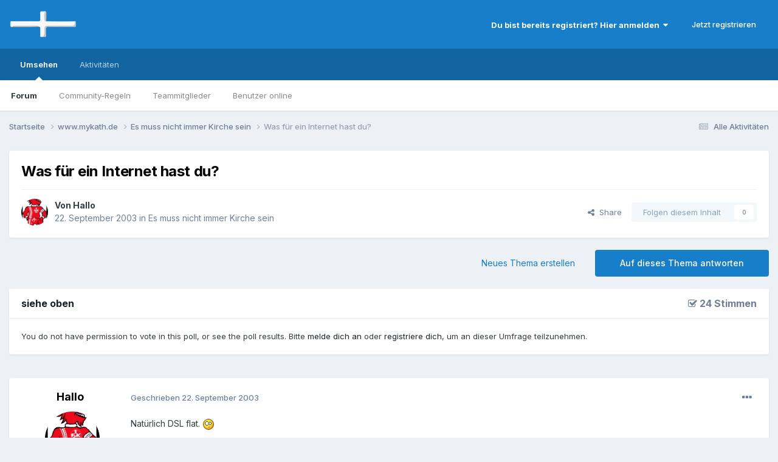

--- FILE ---
content_type: text/html;charset=UTF-8
request_url: https://www.mykath.de/topic/5239-was-f%C3%BCr-ein-internet-hast-du/
body_size: 17331
content:
<!DOCTYPE html>
<html lang="de-DE" dir="ltr">
	<head>
		<meta charset="utf-8">
        
		<title>Was für ein Internet hast du? - Es muss nicht immer Kirche sein - www.mykath.de</title>
		
		
		
		

	<meta name="viewport" content="width=device-width, initial-scale=1">


	
	


	<meta name="twitter:card" content="summary" />




	
		
			
				<meta property="og:title" content="Was für ein Internet hast du?">
			
		
	

	
		
			
				<meta property="og:type" content="website">
			
		
	

	
		
			
				<meta property="og:url" content="https://www.mykath.de/topic/5239-was-f%C3%BCr-ein-internet-hast-du/">
			
		
	

	
		
			
				<meta name="description" content="Natürlich DSL flat.">
			
		
	

	
		
			
				<meta property="og:description" content="Natürlich DSL flat.">
			
		
	

	
		
			
				<meta property="og:updated_time" content="2003-09-26T05:26:55Z">
			
		
	

	
		
			
				<meta property="og:site_name" content="www.mykath.de">
			
		
	

	
		
			
				<meta property="og:locale" content="de_DE">
			
		
	


	
		<link rel="canonical" href="https://www.mykath.de/topic/5239-was-f%C3%BCr-ein-internet-hast-du/" />
	

	
		<link as="style" rel="preload" href="https://www.mykath.de/applications/core/interface/ckeditor/ckeditor/skins/ips/editor.css?t=P1PF" />
	





<link rel="manifest" href="https://www.mykath.de/manifest.webmanifest/">
<meta name="msapplication-config" content="https://www.mykath.de/browserconfig.xml/">
<meta name="msapplication-starturl" content="/">
<meta name="application-name" content="www.mykath.de">
<meta name="apple-mobile-web-app-title" content="www.mykath.de">

	<meta name="theme-color" content="#177ec9">










<link rel="preload" href="//www.mykath.de/applications/core/interface/font/fontawesome-webfont.woff2?v=4.7.0" as="font" crossorigin="anonymous">
		


	<link rel="preconnect" href="https://fonts.googleapis.com">
	<link rel="preconnect" href="https://fonts.gstatic.com" crossorigin>
	
		<link href="https://fonts.googleapis.com/css2?family=Inter:wght@300;400;500;600;700&display=swap" rel="stylesheet">
	



	<link rel='stylesheet' href='https://www.mykath.de/uploads/css_built_7/341e4a57816af3ba440d891ca87450ff_framework.css?v=369a42589e1767037512' media='all'>

	<link rel='stylesheet' href='https://www.mykath.de/uploads/css_built_7/05e81b71abe4f22d6eb8d1a929494829_responsive.css?v=369a42589e1767037512' media='all'>

	<link rel='stylesheet' href='https://www.mykath.de/uploads/css_built_7/20446cf2d164adcc029377cb04d43d17_flags.css?v=369a42589e1767037512' media='all'>

	<link rel='stylesheet' href='https://www.mykath.de/uploads/css_built_7/90eb5adf50a8c640f633d47fd7eb1778_core.css?v=369a42589e1767037512' media='all'>

	<link rel='stylesheet' href='https://www.mykath.de/uploads/css_built_7/5a0da001ccc2200dc5625c3f3934497d_core_responsive.css?v=369a42589e1767037512' media='all'>

	<link rel='stylesheet' href='https://www.mykath.de/uploads/css_built_7/62e269ced0fdab7e30e026f1d30ae516_forums.css?v=369a42589e1767037512' media='all'>

	<link rel='stylesheet' href='https://www.mykath.de/uploads/css_built_7/76e62c573090645fb99a15a363d8620e_forums_responsive.css?v=369a42589e1767037512' media='all'>

	<link rel='stylesheet' href='https://www.mykath.de/uploads/css_built_7/ebdea0c6a7dab6d37900b9190d3ac77b_topics.css?v=369a42589e1767037512' media='all'>





<link rel='stylesheet' href='https://www.mykath.de/uploads/css_built_7/258adbb6e4f3e83cd3b355f84e3fa002_custom.css?v=369a42589e1767037512' media='all'>




		
		

	
	<link rel='shortcut icon' href='https://www.mykath.de/uploads/monthly_2018_12/favicon.ico.6a2add783be3a5112481d2050a3f5bef.ico' type="image/x-icon">

	</head>
	<body class='ipsApp ipsApp_front ipsJS_none ipsClearfix' data-controller='core.front.core.app' data-message="" data-pageApp='forums' data-pageLocation='front' data-pageModule='forums' data-pageController='topic' data-pageID='5239'  >
		
        

        

		<a href='#ipsLayout_mainArea' class='ipsHide' title='Go to main content on this page' accesskey='m'>Jump to content</a>
		





		<div id='ipsLayout_header' class='ipsClearfix'>
			<header>
				<div class='ipsLayout_container'>
					


<a href='https://www.mykath.de/' id='elLogo' accesskey='1'><img src="https://www.mykath.de/uploads/monthly_2021_04/mykath.png.f1249de7f732b1cd5a0acda2c1693f74.png" alt='www.mykath.de'></a>

					
						

	<ul id='elUserNav' class='ipsList_inline cSignedOut ipsResponsive_showDesktop'>
		
        
		
        
        
            
            <li id='elSignInLink'>
                <a href='https://www.mykath.de/login/' data-ipsMenu-closeOnClick="false" data-ipsMenu id='elUserSignIn'>
                    Du bist bereits registriert? Hier anmelden &nbsp;<i class='fa fa-caret-down'></i>
                </a>
                
<div id='elUserSignIn_menu' class='ipsMenu ipsMenu_auto ipsHide'>
	<form accept-charset='utf-8' method='post' action='https://www.mykath.de/login/'>
		<input type="hidden" name="csrfKey" value="f5ec5d1c781a70b3897b3b51009557ce">
		<input type="hidden" name="ref" value="aHR0cHM6Ly93d3cubXlrYXRoLmRlL3RvcGljLzUyMzktd2FzLWYlQzMlQkNyLWVpbi1pbnRlcm5ldC1oYXN0LWR1Lw==">
		<div data-role="loginForm">
			
			
			
				
<div class="ipsPad ipsForm ipsForm_vertical">
	<h4 class="ipsType_sectionHead">Anmelden</h4>
	<br><br>
	<ul class='ipsList_reset'>
		<li class="ipsFieldRow ipsFieldRow_noLabel ipsFieldRow_fullWidth">
			
			
				<input type="text" placeholder="Benutzername" name="auth" autocomplete="username">
			
		</li>
		<li class="ipsFieldRow ipsFieldRow_noLabel ipsFieldRow_fullWidth">
			<input type="password" placeholder="Passwort" name="password" autocomplete="current-password">
		</li>
		<li class="ipsFieldRow ipsFieldRow_checkbox ipsClearfix">
			<span class="ipsCustomInput">
				<input type="checkbox" name="remember_me" id="remember_me_checkbox" value="1" checked aria-checked="true">
				<span></span>
			</span>
			<div class="ipsFieldRow_content">
				<label class="ipsFieldRow_label" for="remember_me_checkbox">Angemeldet bleiben</label>
				<span class="ipsFieldRow_desc">Bei öffentlichen Computern nicht empfohlen</span>
			</div>
		</li>
		<li class="ipsFieldRow ipsFieldRow_fullWidth">
			<button type="submit" name="_processLogin" value="usernamepassword" class="ipsButton ipsButton_primary ipsButton_small" id="elSignIn_submit">Anmelden</button>
			
				<p class="ipsType_right ipsType_small">
					
						<a href='https://www.mykath.de/lostpassword/' data-ipsDialog data-ipsDialog-title='Passwort vergessen?'>
					
					Passwort vergessen?</a>
				</p>
			
		</li>
	</ul>
</div>
			
		</div>
	</form>
</div>
            </li>
            
        
		
			<li>
				
					<a href='https://www.mykath.de/register/' data-ipsDialog data-ipsDialog-size='narrow' data-ipsDialog-title='Jetzt registrieren' id='elRegisterButton' class='ipsButton ipsButton_normal ipsButton_primary'>Jetzt registrieren</a>
				
			</li>
		
	</ul>

						
<ul class='ipsMobileHamburger ipsList_reset ipsResponsive_hideDesktop'>
	<li data-ipsDrawer data-ipsDrawer-drawerElem='#elMobileDrawer'>
		<a href='#'>
			
			
				
			
			
			
			<i class='fa fa-navicon'></i>
		</a>
	</li>
</ul>
					
				</div>
			</header>
			

	<nav data-controller='core.front.core.navBar' class=' ipsResponsive_showDesktop'>
		<div class='ipsNavBar_primary ipsLayout_container '>
			<ul data-role="primaryNavBar" class='ipsClearfix'>
				


	
		
		
			
		
		<li class='ipsNavBar_active' data-active id='elNavSecondary_1' data-role="navBarItem" data-navApp="core" data-navExt="CustomItem">
			
			
				<a href="https://www.mykath.de"  data-navItem-id="1" data-navDefault>
					Umsehen<span class='ipsNavBar_active__identifier'></span>
				</a>
			
			
				<ul class='ipsNavBar_secondary ' data-role='secondaryNavBar'>
					


	
		
		
			
		
		<li class='ipsNavBar_active' data-active id='elNavSecondary_8' data-role="navBarItem" data-navApp="forums" data-navExt="Forums">
			
			
				<a href="https://www.mykath.de"  data-navItem-id="8" data-navDefault>
					Forum<span class='ipsNavBar_active__identifier'></span>
				</a>
			
			
		</li>
	
	

	
		
		
		<li  id='elNavSecondary_10' data-role="navBarItem" data-navApp="core" data-navExt="Guidelines">
			
			
				<a href="https://www.mykath.de/guidelines/"  data-navItem-id="10" >
					Community-Regeln<span class='ipsNavBar_active__identifier'></span>
				</a>
			
			
		</li>
	
	

	
		
		
		<li  id='elNavSecondary_11' data-role="navBarItem" data-navApp="core" data-navExt="StaffDirectory">
			
			
				<a href="https://www.mykath.de/staff/"  data-navItem-id="11" >
					Teammitglieder<span class='ipsNavBar_active__identifier'></span>
				</a>
			
			
		</li>
	
	

	
		
		
		<li  id='elNavSecondary_12' data-role="navBarItem" data-navApp="core" data-navExt="OnlineUsers">
			
			
				<a href="https://www.mykath.de/online/"  data-navItem-id="12" >
					Benutzer online<span class='ipsNavBar_active__identifier'></span>
				</a>
			
			
		</li>
	
	

	
	

					<li class='ipsHide' id='elNavigationMore_1' data-role='navMore'>
						<a href='#' data-ipsMenu data-ipsMenu-appendTo='#elNavigationMore_1' id='elNavigationMore_1_dropdown'>Mehr <i class='fa fa-caret-down'></i></a>
						<ul class='ipsHide ipsMenu ipsMenu_auto' id='elNavigationMore_1_dropdown_menu' data-role='moreDropdown'></ul>
					</li>
				</ul>
			
		</li>
	
	

	
		
		
		<li  id='elNavSecondary_2' data-role="navBarItem" data-navApp="core" data-navExt="CustomItem">
			
			
				<a href="https://www.mykath.de/discover/"  data-navItem-id="2" >
					Aktivitäten<span class='ipsNavBar_active__identifier'></span>
				</a>
			
			
				<ul class='ipsNavBar_secondary ipsHide' data-role='secondaryNavBar'>
					


	
		
		
		<li  id='elNavSecondary_17' data-role="navBarItem" data-navApp="core" data-navExt="AllActivity">
			
			
				<a href="https://www.mykath.de/discover/"  data-navItem-id="17" >
					Alle Aktivitäten<span class='ipsNavBar_active__identifier'></span>
				</a>
			
			
		</li>
	
	

	
		
		
		<li  id='elNavSecondary_4' data-role="navBarItem" data-navApp="core" data-navExt="YourActivityStreams">
			
			
				<a href="#" id="elNavigation_4" data-ipsMenu data-ipsMenu-appendTo='#elNavSecondary_2' data-ipsMenu-activeClass='ipsNavActive_menu' data-navItem-id="4" >
					Meine Aktivitätsverläufe <i class="fa fa-caret-down"></i><span class='ipsNavBar_active__identifier'></span>
				</a>
				<ul id="elNavigation_4_menu" class="ipsMenu ipsMenu_auto ipsHide">
					

	
		
			<li class='ipsMenu_item' data-streamid='21'>
				<a href='https://www.mykath.de/discover/21/' >
					Themen der letzten 120 Tage
				</a>
			</li>
		
	

				</ul>
			
			
		</li>
	
	

	
	

	
	

	
	

					<li class='ipsHide' id='elNavigationMore_2' data-role='navMore'>
						<a href='#' data-ipsMenu data-ipsMenu-appendTo='#elNavigationMore_2' id='elNavigationMore_2_dropdown'>Mehr <i class='fa fa-caret-down'></i></a>
						<ul class='ipsHide ipsMenu ipsMenu_auto' id='elNavigationMore_2_dropdown_menu' data-role='moreDropdown'></ul>
					</li>
				</ul>
			
		</li>
	
	

				<li class='ipsHide' id='elNavigationMore' data-role='navMore'>
					<a href='#' data-ipsMenu data-ipsMenu-appendTo='#elNavigationMore' id='elNavigationMore_dropdown'>Mehr</a>
					<ul class='ipsNavBar_secondary ipsHide' data-role='secondaryNavBar'>
						<li class='ipsHide' id='elNavigationMore_more' data-role='navMore'>
							<a href='#' data-ipsMenu data-ipsMenu-appendTo='#elNavigationMore_more' id='elNavigationMore_more_dropdown'>Mehr <i class='fa fa-caret-down'></i></a>
							<ul class='ipsHide ipsMenu ipsMenu_auto' id='elNavigationMore_more_dropdown_menu' data-role='moreDropdown'></ul>
						</li>
					</ul>
				</li>
			</ul>
			

		</div>
	</nav>

			
<ul id='elMobileNav' class='ipsResponsive_hideDesktop' data-controller='core.front.core.mobileNav'>
	
		
			
			
				
				
			
				
					<li id='elMobileBreadcrumb'>
						<a href='https://www.mykath.de/forum/4-es-muss-nicht-immer-kirche-sein/'>
							<span>Es muss nicht immer Kirche sein</span>
						</a>
					</li>
				
				
			
				
				
			
		
	
	
	
	<li >
		<a data-action="defaultStream" href='https://www.mykath.de/discover/'><i class="fa fa-newspaper-o" aria-hidden="true"></i></a>
	</li>

	

	
</ul>
		</div>
		<main id='ipsLayout_body' class='ipsLayout_container'>
			<div id='ipsLayout_contentArea'>
				<div id='ipsLayout_contentWrapper'>
					
<nav class='ipsBreadcrumb ipsBreadcrumb_top ipsFaded_withHover'>
	

	<ul class='ipsList_inline ipsPos_right'>
		
		<li >
			<a data-action="defaultStream" class='ipsType_light '  href='https://www.mykath.de/discover/'><i class="fa fa-newspaper-o" aria-hidden="true"></i> <span>Alle Aktivitäten</span></a>
		</li>
		
	</ul>

	<ul data-role="breadcrumbList">
		<li>
			<a title="Startseite" href='https://www.mykath.de/'>
				<span>Startseite <i class='fa fa-angle-right'></i></span>
			</a>
		</li>
		
		
			<li>
				
					<a href='https://www.mykath.de/forum/7-wwwmykathde/'>
						<span>www.mykath.de <i class='fa fa-angle-right' aria-hidden="true"></i></span>
					</a>
				
			</li>
		
			<li>
				
					<a href='https://www.mykath.de/forum/4-es-muss-nicht-immer-kirche-sein/'>
						<span>Es muss nicht immer Kirche sein <i class='fa fa-angle-right' aria-hidden="true"></i></span>
					</a>
				
			</li>
		
			<li>
				
					Was für ein Internet hast du?
				
			</li>
		
	</ul>
</nav>
					
					<div id='ipsLayout_mainArea'>
						
						
						
						

	




						



<div class='ipsPageHeader ipsResponsive_pull ipsBox ipsPadding sm:ipsPadding:half ipsMargin_bottom'>
		
	
	<div class='ipsFlex ipsFlex-ai:center ipsFlex-fw:wrap ipsGap:4'>
		<div class='ipsFlex-flex:11'>
			<h1 class='ipsType_pageTitle ipsContained_container'>
				

				
				
					<span class='ipsType_break ipsContained'>
						<span>Was für ein Internet hast du?</span>
					</span>
				
			</h1>
			
			
		</div>
		
	</div>
	<hr class='ipsHr'>
	<div class='ipsPageHeader__meta ipsFlex ipsFlex-jc:between ipsFlex-ai:center ipsFlex-fw:wrap ipsGap:3'>
		<div class='ipsFlex-flex:11'>
			<div class='ipsPhotoPanel ipsPhotoPanel_mini ipsPhotoPanel_notPhone ipsClearfix'>
				

	<span class='ipsUserPhoto ipsUserPhoto_mini '>
		<img src='https://www.mykath.de/uploads/profile/photo-thumb-1762.gif' alt='Hallo' loading="lazy">
	</span>

				<div>
					<p class='ipsType_reset ipsType_blendLinks'>
						<span class='ipsType_normal'>
						
							<strong>Von 


Hallo</strong><br />
							<span class='ipsType_light'><time datetime='2003-09-22T22:48:49Z' title='09/22/03 22:48' data-short='22 J'>22. September 2003</time> in <a href="https://www.mykath.de/forum/4-es-muss-nicht-immer-kirche-sein/">Es muss nicht immer Kirche sein</a></span>
						
						</span>
					</p>
				</div>
			</div>
		</div>
		
			<div class='ipsFlex-flex:01 ipsResponsive_hidePhone'>
				<div class='ipsShareLinks'>
					
						


    <a href='#elShareItem_1867654107_menu' id='elShareItem_1867654107' data-ipsMenu class='ipsShareButton ipsButton ipsButton_verySmall ipsButton_link ipsButton_link--light'>
        <span><i class='fa fa-share-alt'></i></span> &nbsp;Share
    </a>

    <div class='ipsPadding ipsMenu ipsMenu_normal ipsHide' id='elShareItem_1867654107_menu' data-controller="core.front.core.sharelink">
        
        
        <span data-ipsCopy data-ipsCopy-flashmessage>
            <a href="https://www.mykath.de/topic/5239-was-f%C3%BCr-ein-internet-hast-du/" class="ipsButton ipsButton_light ipsButton_small ipsButton_fullWidth" data-role="copyButton" data-clipboard-text="https://www.mykath.de/topic/5239-was-f%C3%BCr-ein-internet-hast-du/" data-ipstooltip title='Copy Link to Clipboard'><i class="fa fa-clone"></i> https://www.mykath.de/topic/5239-was-f%C3%BCr-ein-internet-hast-du/</a>
        </span>
        <ul class='ipsShareLinks ipsMargin_top:half'>
            
                <li>
<a href="mailto:?subject=Was%20f%C3%BCr%20ein%20Internet%20hast%20du%3F&body=https%3A%2F%2Fwww.mykath.de%2Ftopic%2F5239-was-f%25C3%25BCr-ein-internet-hast-du%2F" rel='nofollow' class='cShareLink cShareLink_email' title='Per E-Mail teilen' data-ipsTooltip>
	<i class="fa fa-envelope"></i>
</a></li>
            
                <li>
<a href="https://www.reddit.com/submit?url=https%3A%2F%2Fwww.mykath.de%2Ftopic%2F5239-was-f%25C3%25BCr-ein-internet-hast-du%2F&amp;title=Was+f%C3%BCr+ein+Internet+hast+du%3F" rel="nofollow noopener" class="cShareLink cShareLink_reddit" target="_blank" title='Auf Reedit teilen' data-ipsTooltip>
	<i class="fa fa-reddit"></i>
</a></li>
            
                <li>
<a href="https://pinterest.com/pin/create/button/?url=https://www.mykath.de/topic/5239-was-f%25C3%25BCr-ein-internet-hast-du/&amp;media=" class="cShareLink cShareLink_pinterest" rel="nofollow noopener" target="_blank" data-role="shareLink" title='Auf Pinterest teilen' data-ipsTooltip>
	<i class="fa fa-pinterest"></i>
</a></li>
            
        </ul>
        
            <hr class='ipsHr'>
            <button class='ipsHide ipsButton ipsButton_verySmall ipsButton_light ipsButton_fullWidth ipsMargin_top:half' data-controller='core.front.core.webshare' data-role='webShare' data-webShareTitle='Was für ein Internet hast du?' data-webShareText='Was für ein Internet hast du?' data-webShareUrl='https://www.mykath.de/topic/5239-was-f%C3%BCr-ein-internet-hast-du/'>More sharing options...</button>
        
    </div>

					
					
                    

					



					

<div data-followApp='forums' data-followArea='topic' data-followID='5239' data-controller='core.front.core.followButton'>
	

	<a href='https://www.mykath.de/login/' rel="nofollow" class="ipsFollow ipsPos_middle ipsButton ipsButton_light ipsButton_verySmall ipsButton_disabled" data-role="followButton" data-ipsTooltip title='Melde dich an, um diesem Inhalt zu folgen'>
		<span>Folgen diesem Inhalt</span>
		<span class='ipsCommentCount'>0</span>
	</a>

</div>
				</div>
			</div>
					
	</div>
	
	
</div>








<div class='ipsClearfix'>
	<ul class="ipsToolList ipsToolList_horizontal ipsClearfix ipsSpacer_both ">
		
			<li class='ipsToolList_primaryAction'>
				<span data-controller='forums.front.topic.reply'>
					
						<a href='#replyForm' rel="nofollow" class='ipsButton ipsButton_important ipsButton_medium ipsButton_fullWidth' data-action='replyToTopic'>Auf dieses Thema antworten</a>
					
				</span>
			</li>
		
		
			<li class='ipsResponsive_hidePhone'>
				
					<a href="https://www.mykath.de/forum/4-es-muss-nicht-immer-kirche-sein/?do=add" rel="nofollow" class='ipsButton ipsButton_link ipsButton_medium ipsButton_fullWidth' title='Neues Thema in diesem Forum erstellen'>Neues Thema erstellen</a>
				
			</li>
		
		
	</ul>
</div>

<div class='ipsBox ipsResponsive_pull'>


<section data-controller='core.front.core.poll'>

	
		<h2 class='ipsType_sectionTitle ipsType_reset'>
			<span class='ipsType_break ipsContained'>
				siehe oben&nbsp;&nbsp;
				<p class='ipsType_reset ipsPos_right ipsResponsive_hidePhone ipsType_light'><i class='fa fa-check-square-o'></i> 24 Stimmen</p>
			</span>			
		</h2>
		<div class='ipsPadding ipsClearfix' data-role='pollContents'>
			You do not have permission to vote in this poll, or see the poll results. Bitte <a href='https://www.mykath.de/login/'>melde dich an</a> oder <a href='https://www.mykath.de/register/'>registriere dich</a>, um an dieser Umfrage teilzunehmen.

            
        </div>
	

</section>

</div>
<br>

<div id='comments' data-controller='core.front.core.commentFeed,forums.front.topic.view, core.front.core.ignoredComments' data-autoPoll data-baseURL='https://www.mykath.de/topic/5239-was-f%C3%BCr-ein-internet-hast-du/' data-lastPage data-feedID='topic-5239' class='cTopic ipsClear ipsSpacer_top'>
	
			
	

	

<div data-controller='core.front.core.recommendedComments' data-url='https://www.mykath.de/topic/5239-was-f%C3%BCr-ein-internet-hast-du/?recommended=comments' class='ipsRecommendedComments ipsHide'>
	<div data-role="recommendedComments">
		<h2 class='ipsType_sectionHead ipsType_large ipsType_bold ipsMargin_bottom'>Recommended Posts</h2>
		
	</div>
</div>
	
	<div id="elPostFeed" data-role='commentFeed' data-controller='core.front.core.moderation' >
		<form action="https://www.mykath.de/topic/5239-was-f%C3%BCr-ein-internet-hast-du/?csrfKey=f5ec5d1c781a70b3897b3b51009557ce&amp;do=multimodComment" method="post" data-ipsPageAction data-role='moderationTools'>
			
			
				

					

					
					



<a id='findComment-227884'></a>
<a id='comment-227884'></a>
<article  id='elComment_227884' class='cPost ipsBox ipsResponsive_pull  ipsComment  ipsComment_parent ipsClearfix ipsClear ipsColumns ipsColumns_noSpacing ipsColumns_collapsePhone    '>
	

	

	<div class='cAuthorPane_mobile ipsResponsive_showPhone'>
		<div class='cAuthorPane_photo'>
			<div class='cAuthorPane_photoWrap'>
				

	<span class='ipsUserPhoto ipsUserPhoto_large '>
		<img src='https://www.mykath.de/uploads/profile/photo-thumb-1762.gif' alt='Hallo' loading="lazy">
	</span>

				
				
			</div>
		</div>
		<div class='cAuthorPane_content'>
			<h3 class='ipsType_sectionHead cAuthorPane_author ipsType_break ipsType_blendLinks ipsFlex ipsFlex-ai:center'>
				


Hallo
			</h3>
			<div class='ipsType_light ipsType_reset'>
			    <a href='https://www.mykath.de/topic/5239-was-f%C3%BCr-ein-internet-hast-du/#findComment-227884' rel="nofollow" class='ipsType_blendLinks'>Geschrieben <time datetime='2003-09-22T22:48:49Z' title='09/22/03 22:48' data-short='22 J'>22. September 2003</time></a>
				
			</div>
		</div>
	</div>
	<aside class='ipsComment_author cAuthorPane ipsColumn ipsColumn_medium ipsResponsive_hidePhone'>
		<h3 class='ipsType_sectionHead cAuthorPane_author ipsType_blendLinks ipsType_break'><strong>


Hallo</strong>
			
		</h3>
		<ul class='cAuthorPane_info ipsList_reset'>
			<li data-role='photo' class='cAuthorPane_photo'>
				<div class='cAuthorPane_photoWrap'>
					

	<span class='ipsUserPhoto ipsUserPhoto_large '>
		<img src='https://www.mykath.de/uploads/profile/photo-thumb-1762.gif' alt='Hallo' loading="lazy">
	</span>

					
					
				</div>
			</li>
			
				<li data-role='group'>Mitglieder</li>
				
			
			
				<li data-role='stats' class='ipsMargin_top'>
					<ul class="ipsList_reset ipsType_light ipsFlex ipsFlex-ai:center ipsFlex-jc:center ipsGap_row:2 cAuthorPane_stats">
						<li>
							
								<i class="fa fa-comment"></i> 3.4k
							
						</li>
						
					</ul>
				</li>
			
			
				

	
	<li data-role='custom-field' class='ipsResponsive_hidePhone ipsType_break'>
		
<span class='ft'>Gender:</span><span class='fc'>Male</span>
	</li>
	
	<li data-role='custom-field' class='ipsResponsive_hidePhone ipsType_break'>
		
<span class='ft'>Location:</span><span class='fc'>Deutschland</span>
	</li>
	

	
	<li data-role='custom-field' class='ipsResponsive_hidePhone ipsType_break'>
		
<strong>Member Title:</strong> Smurfs neuer Account
	</li>
	

			
		</ul>
	</aside>
	<div class='ipsColumn ipsColumn_fluid ipsMargin:none'>
		

<div id='comment-227884_wrap' data-controller='core.front.core.comment' data-commentApp='forums' data-commentType='forums' data-commentID="227884" data-quoteData='{&quot;userid&quot;:1762,&quot;username&quot;:&quot;Hallo&quot;,&quot;timestamp&quot;:1064270929,&quot;contentapp&quot;:&quot;forums&quot;,&quot;contenttype&quot;:&quot;forums&quot;,&quot;contentid&quot;:5239,&quot;contentclass&quot;:&quot;forums_Topic&quot;,&quot;contentcommentid&quot;:227884}' class='ipsComment_content ipsType_medium'>

	<div class='ipsComment_meta ipsType_light ipsFlex ipsFlex-ai:center ipsFlex-jc:between ipsFlex-fd:row-reverse'>
		<div class='ipsType_light ipsType_reset ipsType_blendLinks ipsComment_toolWrap'>
			<div class='ipsResponsive_hidePhone ipsComment_badges'>
				<ul class='ipsList_reset ipsFlex ipsFlex-jc:end ipsFlex-fw:wrap ipsGap:2 ipsGap_row:1'>
					
					
					
					
					
				</ul>
			</div>
			<ul class='ipsList_reset ipsComment_tools'>
				<li>
					<a href='#elControls_227884_menu' class='ipsComment_ellipsis' id='elControls_227884' title='Mehr Optionen...' data-ipsMenu data-ipsMenu-appendTo='#comment-227884_wrap'><i class='fa fa-ellipsis-h'></i></a>
					<ul id='elControls_227884_menu' class='ipsMenu ipsMenu_narrow ipsHide'>
						
							<li class='ipsMenu_item'><a href='https://www.mykath.de/topic/5239-was-f%C3%BCr-ein-internet-hast-du/?do=reportComment&amp;comment=227884' data-ipsDialog data-ipsDialog-remoteSubmit data-ipsDialog-size='medium' data-ipsDialog-flashMessage='Danke für deine Meldung.' data-ipsDialog-title="Beitrag melden" data-action='reportComment' title='Diesen Inhalt melden'>Melden</a></li>
						
						
                        
						
						
						
							
								
							
							
							
							
							
							
						
					</ul>
				</li>
				
			</ul>
		</div>

		<div class='ipsType_reset ipsResponsive_hidePhone'>
		   
		   Geschrieben <time datetime='2003-09-22T22:48:49Z' title='09/22/03 22:48' data-short='22 J'>22. September 2003</time>
		   
			
			<span class='ipsResponsive_hidePhone'>
				
				
			</span>
		</div>
	</div>

	

    

	<div class='cPost_contentWrap'>
		
		<div data-role='commentContent' class='ipsType_normal ipsType_richText ipsPadding_bottom ipsContained' data-controller='core.front.core.lightboxedImages'>
			<p>Natürlich DSL flat. <img src="https://www.mykath.de/uploads/emoticons/default_blink.png" alt=":blink:" /></p>

			
		</div>

		
			<div class='ipsItemControls'>
				
					
						

	<div data-controller='core.front.core.reaction' class='ipsItemControls_right ipsClearfix '>	
		<div class='ipsReact ipsPos_right'>
			
				
				<div class='ipsReact_blurb ipsHide' data-role='reactionBlurb'>
					
				</div>
			
			
			
		</div>
	</div>

					
				
				<ul class='ipsComment_controls ipsClearfix ipsItemControls_left' data-role="commentControls">
					
						
						
							<li data-ipsQuote-editor='topic_comment' data-ipsQuote-target='#comment-227884' class='ipsJS_show'>
								<button class='ipsButton ipsButton_light ipsButton_verySmall ipsButton_narrow cMultiQuote ipsHide' data-action='multiQuoteComment' data-ipsTooltip data-ipsQuote-multiQuote data-mqId='mq227884' title='Mehrfachzitat'><i class='fa fa-plus'></i></button>
							</li>
							<li data-ipsQuote-editor='topic_comment' data-ipsQuote-target='#comment-227884' class='ipsJS_show'>
								<a href='#' data-action='quoteComment' data-ipsQuote-singleQuote>Zitieren</a>
							</li>
						
						
						
												
					
					<li class='ipsHide' data-role='commentLoading'>
						<span class='ipsLoading ipsLoading_tiny ipsLoading_noAnim'></span>
					</li>
				</ul>
			</div>
		

		
			

		
	</div>

	
    
</div>
	</div>
</article>
					
					
					
				

					

					
					



<a id='findComment-227886'></a>
<a id='comment-227886'></a>
<article  id='elComment_227886' class='cPost ipsBox ipsResponsive_pull  ipsComment  ipsComment_parent ipsClearfix ipsClear ipsColumns ipsColumns_noSpacing ipsColumns_collapsePhone    '>
	

	

	<div class='cAuthorPane_mobile ipsResponsive_showPhone'>
		<div class='cAuthorPane_photo'>
			<div class='cAuthorPane_photoWrap'>
				

	<span class='ipsUserPhoto ipsUserPhoto_large '>
		<img src='https://www.mykath.de/uploads/profile/photo-1338.jpg' alt='Thofrock' loading="lazy">
	</span>

				
				
			</div>
		</div>
		<div class='cAuthorPane_content'>
			<h3 class='ipsType_sectionHead cAuthorPane_author ipsType_break ipsType_blendLinks ipsFlex ipsFlex-ai:center'>
				


Thofrock
			</h3>
			<div class='ipsType_light ipsType_reset'>
			    <a href='https://www.mykath.de/topic/5239-was-f%C3%BCr-ein-internet-hast-du/#findComment-227886' rel="nofollow" class='ipsType_blendLinks'>Geschrieben <time datetime='2003-09-22T22:51:14Z' title='09/22/03 22:51' data-short='22 J'>22. September 2003</time></a>
				
			</div>
		</div>
	</div>
	<aside class='ipsComment_author cAuthorPane ipsColumn ipsColumn_medium ipsResponsive_hidePhone'>
		<h3 class='ipsType_sectionHead cAuthorPane_author ipsType_blendLinks ipsType_break'><strong>


Thofrock</strong>
			
		</h3>
		<ul class='cAuthorPane_info ipsList_reset'>
			<li data-role='photo' class='cAuthorPane_photo'>
				<div class='cAuthorPane_photoWrap'>
					

	<span class='ipsUserPhoto ipsUserPhoto_large '>
		<img src='https://www.mykath.de/uploads/profile/photo-1338.jpg' alt='Thofrock' loading="lazy">
	</span>

					
					
				</div>
			</li>
			
				<li data-role='group'>Mitglieder</li>
				
			
			
				<li data-role='stats' class='ipsMargin_top'>
					<ul class="ipsList_reset ipsType_light ipsFlex ipsFlex-ai:center ipsFlex-jc:center ipsGap_row:2 cAuthorPane_stats">
						<li>
							
								<i class="fa fa-comment"></i> 32.9k
							
						</li>
						
					</ul>
				</li>
			
			
				

	
	<li data-role='custom-field' class='ipsResponsive_hidePhone ipsType_break'>
		
<span class='ft'>Gender:</span><span class='fc'>Male</span>
	</li>
	
	<li data-role='custom-field' class='ipsResponsive_hidePhone ipsType_break'>
		
<span class='ft'>Location:</span><span class='fc'>The South of Niedersachsen</span>
	</li>
	

	
	<li data-role='custom-field' class='ipsResponsive_hidePhone ipsType_break'>
		
<strong>Member Title:</strong> Mitglied
	</li>
	

			
		</ul>
	</aside>
	<div class='ipsColumn ipsColumn_fluid ipsMargin:none'>
		

<div id='comment-227886_wrap' data-controller='core.front.core.comment' data-commentApp='forums' data-commentType='forums' data-commentID="227886" data-quoteData='{&quot;userid&quot;:1338,&quot;username&quot;:&quot;Thofrock&quot;,&quot;timestamp&quot;:1064271074,&quot;contentapp&quot;:&quot;forums&quot;,&quot;contenttype&quot;:&quot;forums&quot;,&quot;contentid&quot;:5239,&quot;contentclass&quot;:&quot;forums_Topic&quot;,&quot;contentcommentid&quot;:227886}' class='ipsComment_content ipsType_medium'>

	<div class='ipsComment_meta ipsType_light ipsFlex ipsFlex-ai:center ipsFlex-jc:between ipsFlex-fd:row-reverse'>
		<div class='ipsType_light ipsType_reset ipsType_blendLinks ipsComment_toolWrap'>
			<div class='ipsResponsive_hidePhone ipsComment_badges'>
				<ul class='ipsList_reset ipsFlex ipsFlex-jc:end ipsFlex-fw:wrap ipsGap:2 ipsGap_row:1'>
					
					
					
					
					
				</ul>
			</div>
			<ul class='ipsList_reset ipsComment_tools'>
				<li>
					<a href='#elControls_227886_menu' class='ipsComment_ellipsis' id='elControls_227886' title='Mehr Optionen...' data-ipsMenu data-ipsMenu-appendTo='#comment-227886_wrap'><i class='fa fa-ellipsis-h'></i></a>
					<ul id='elControls_227886_menu' class='ipsMenu ipsMenu_narrow ipsHide'>
						
							<li class='ipsMenu_item'><a href='https://www.mykath.de/topic/5239-was-f%C3%BCr-ein-internet-hast-du/?do=reportComment&amp;comment=227886' data-ipsDialog data-ipsDialog-remoteSubmit data-ipsDialog-size='medium' data-ipsDialog-flashMessage='Danke für deine Meldung.' data-ipsDialog-title="Beitrag melden" data-action='reportComment' title='Diesen Inhalt melden'>Melden</a></li>
						
						
                        
						
						
						
							
								
							
							
							
							
							
							
						
					</ul>
				</li>
				
			</ul>
		</div>

		<div class='ipsType_reset ipsResponsive_hidePhone'>
		   
		   Geschrieben <time datetime='2003-09-22T22:51:14Z' title='09/22/03 22:51' data-short='22 J'>22. September 2003</time>
		   
			
			<span class='ipsResponsive_hidePhone'>
				
				
			</span>
		</div>
	</div>

	

    

	<div class='cPost_contentWrap'>
		
		<div data-role='commentContent' class='ipsType_normal ipsType_richText ipsPadding_bottom ipsContained' data-controller='core.front.core.lightboxedImages'>
			<p>welches internet ?  hm, das www natürlich</p>

			
		</div>

		
			<div class='ipsItemControls'>
				
					
						

	<div data-controller='core.front.core.reaction' class='ipsItemControls_right ipsClearfix '>	
		<div class='ipsReact ipsPos_right'>
			
				
				<div class='ipsReact_blurb ipsHide' data-role='reactionBlurb'>
					
				</div>
			
			
			
		</div>
	</div>

					
				
				<ul class='ipsComment_controls ipsClearfix ipsItemControls_left' data-role="commentControls">
					
						
						
							<li data-ipsQuote-editor='topic_comment' data-ipsQuote-target='#comment-227886' class='ipsJS_show'>
								<button class='ipsButton ipsButton_light ipsButton_verySmall ipsButton_narrow cMultiQuote ipsHide' data-action='multiQuoteComment' data-ipsTooltip data-ipsQuote-multiQuote data-mqId='mq227886' title='Mehrfachzitat'><i class='fa fa-plus'></i></button>
							</li>
							<li data-ipsQuote-editor='topic_comment' data-ipsQuote-target='#comment-227886' class='ipsJS_show'>
								<a href='#' data-action='quoteComment' data-ipsQuote-singleQuote>Zitieren</a>
							</li>
						
						
						
												
					
					<li class='ipsHide' data-role='commentLoading'>
						<span class='ipsLoading ipsLoading_tiny ipsLoading_noAnim'></span>
					</li>
				</ul>
			</div>
		

		
			

		
	</div>

	
    
</div>
	</div>
</article>
					
					
					
				

					

					
					



<a id='findComment-227887'></a>
<a id='comment-227887'></a>
<article  id='elComment_227887' class='cPost ipsBox ipsResponsive_pull  ipsComment  ipsComment_parent ipsClearfix ipsClear ipsColumns ipsColumns_noSpacing ipsColumns_collapsePhone    '>
	

	

	<div class='cAuthorPane_mobile ipsResponsive_showPhone'>
		<div class='cAuthorPane_photo'>
			<div class='cAuthorPane_photoWrap'>
				

	<span class='ipsUserPhoto ipsUserPhoto_large '>
		<img src='https://www.mykath.de/uploads/set_resources_7/84c1e40ea0e759e3f1505eb1788ddf3c_default_photo.png' alt='Stefan' loading="lazy">
	</span>

				
				
			</div>
		</div>
		<div class='cAuthorPane_content'>
			<h3 class='ipsType_sectionHead cAuthorPane_author ipsType_break ipsType_blendLinks ipsFlex ipsFlex-ai:center'>
				


Stefan
			</h3>
			<div class='ipsType_light ipsType_reset'>
			    <a href='https://www.mykath.de/topic/5239-was-f%C3%BCr-ein-internet-hast-du/#findComment-227887' rel="nofollow" class='ipsType_blendLinks'>Geschrieben <time datetime='2003-09-22T22:53:30Z' title='09/22/03 22:53' data-short='22 J'>22. September 2003</time></a>
				
			</div>
		</div>
	</div>
	<aside class='ipsComment_author cAuthorPane ipsColumn ipsColumn_medium ipsResponsive_hidePhone'>
		<h3 class='ipsType_sectionHead cAuthorPane_author ipsType_blendLinks ipsType_break'><strong>


Stefan</strong>
			
		</h3>
		<ul class='cAuthorPane_info ipsList_reset'>
			<li data-role='photo' class='cAuthorPane_photo'>
				<div class='cAuthorPane_photoWrap'>
					

	<span class='ipsUserPhoto ipsUserPhoto_large '>
		<img src='https://www.mykath.de/uploads/set_resources_7/84c1e40ea0e759e3f1505eb1788ddf3c_default_photo.png' alt='Stefan' loading="lazy">
	</span>

					
					
				</div>
			</li>
			
				<li data-role='group'>Mitglieder</li>
				
			
			
				<li data-role='stats' class='ipsMargin_top'>
					<ul class="ipsList_reset ipsType_light ipsFlex ipsFlex-ai:center ipsFlex-jc:center ipsGap_row:2 cAuthorPane_stats">
						<li>
							
								<i class="fa fa-comment"></i> 31.7k
							
						</li>
						
					</ul>
				</li>
			
			
				

	
	<li data-role='custom-field' class='ipsResponsive_hidePhone ipsType_break'>
		
<span class='ft'>Location:</span><span class='fc'>3793 Oakhurst Street, Hilldale</span>
	</li>
	

	
	<li data-role='custom-field' class='ipsResponsive_hidePhone ipsType_break'>
		
<strong>Member Title:</strong> Selbstverwarner
	</li>
	

			
		</ul>
	</aside>
	<div class='ipsColumn ipsColumn_fluid ipsMargin:none'>
		

<div id='comment-227887_wrap' data-controller='core.front.core.comment' data-commentApp='forums' data-commentType='forums' data-commentID="227887" data-quoteData='{&quot;userid&quot;:1276,&quot;username&quot;:&quot;Stefan&quot;,&quot;timestamp&quot;:1064271210,&quot;contentapp&quot;:&quot;forums&quot;,&quot;contenttype&quot;:&quot;forums&quot;,&quot;contentid&quot;:5239,&quot;contentclass&quot;:&quot;forums_Topic&quot;,&quot;contentcommentid&quot;:227887}' class='ipsComment_content ipsType_medium'>

	<div class='ipsComment_meta ipsType_light ipsFlex ipsFlex-ai:center ipsFlex-jc:between ipsFlex-fd:row-reverse'>
		<div class='ipsType_light ipsType_reset ipsType_blendLinks ipsComment_toolWrap'>
			<div class='ipsResponsive_hidePhone ipsComment_badges'>
				<ul class='ipsList_reset ipsFlex ipsFlex-jc:end ipsFlex-fw:wrap ipsGap:2 ipsGap_row:1'>
					
					
					
					
					
				</ul>
			</div>
			<ul class='ipsList_reset ipsComment_tools'>
				<li>
					<a href='#elControls_227887_menu' class='ipsComment_ellipsis' id='elControls_227887' title='Mehr Optionen...' data-ipsMenu data-ipsMenu-appendTo='#comment-227887_wrap'><i class='fa fa-ellipsis-h'></i></a>
					<ul id='elControls_227887_menu' class='ipsMenu ipsMenu_narrow ipsHide'>
						
							<li class='ipsMenu_item'><a href='https://www.mykath.de/topic/5239-was-f%C3%BCr-ein-internet-hast-du/?do=reportComment&amp;comment=227887' data-ipsDialog data-ipsDialog-remoteSubmit data-ipsDialog-size='medium' data-ipsDialog-flashMessage='Danke für deine Meldung.' data-ipsDialog-title="Beitrag melden" data-action='reportComment' title='Diesen Inhalt melden'>Melden</a></li>
						
						
                        
						
						
						
							
								
							
							
							
							
							
							
						
					</ul>
				</li>
				
			</ul>
		</div>

		<div class='ipsType_reset ipsResponsive_hidePhone'>
		   
		   Geschrieben <time datetime='2003-09-22T22:53:30Z' title='09/22/03 22:53' data-short='22 J'>22. September 2003</time>
		   
			
			<span class='ipsResponsive_hidePhone'>
				
				
			</span>
		</div>
	</div>

	

    

	<div class='cPost_contentWrap'>
		
		<div data-role='commentContent' class='ipsType_normal ipsType_richText ipsPadding_bottom ipsContained' data-controller='core.front.core.lightboxedImages'>
			<p>Ich habe kein Internet. Ich kenne den Menschen auch nicht, dem es gehört.</p>

			
		</div>

		
			<div class='ipsItemControls'>
				
					
						

	<div data-controller='core.front.core.reaction' class='ipsItemControls_right ipsClearfix '>	
		<div class='ipsReact ipsPos_right'>
			
				
				<div class='ipsReact_blurb ipsHide' data-role='reactionBlurb'>
					
				</div>
			
			
			
		</div>
	</div>

					
				
				<ul class='ipsComment_controls ipsClearfix ipsItemControls_left' data-role="commentControls">
					
						
						
							<li data-ipsQuote-editor='topic_comment' data-ipsQuote-target='#comment-227887' class='ipsJS_show'>
								<button class='ipsButton ipsButton_light ipsButton_verySmall ipsButton_narrow cMultiQuote ipsHide' data-action='multiQuoteComment' data-ipsTooltip data-ipsQuote-multiQuote data-mqId='mq227887' title='Mehrfachzitat'><i class='fa fa-plus'></i></button>
							</li>
							<li data-ipsQuote-editor='topic_comment' data-ipsQuote-target='#comment-227887' class='ipsJS_show'>
								<a href='#' data-action='quoteComment' data-ipsQuote-singleQuote>Zitieren</a>
							</li>
						
						
						
												
					
					<li class='ipsHide' data-role='commentLoading'>
						<span class='ipsLoading ipsLoading_tiny ipsLoading_noAnim'></span>
					</li>
				</ul>
			</div>
		

		
	</div>

	
    
</div>
	</div>
</article>
					
					
					
				

					

					
					



<a id='findComment-227889'></a>
<a id='comment-227889'></a>
<article  id='elComment_227889' class='cPost ipsBox ipsResponsive_pull  ipsComment  ipsComment_parent ipsClearfix ipsClear ipsColumns ipsColumns_noSpacing ipsColumns_collapsePhone    '>
	

	

	<div class='cAuthorPane_mobile ipsResponsive_showPhone'>
		<div class='cAuthorPane_photo'>
			<div class='cAuthorPane_photoWrap'>
				

	<span class='ipsUserPhoto ipsUserPhoto_large '>
		<img src='https://www.mykath.de/uploads/profile/photo-thumb-1762.gif' alt='Hallo' loading="lazy">
	</span>

				
				
			</div>
		</div>
		<div class='cAuthorPane_content'>
			<h3 class='ipsType_sectionHead cAuthorPane_author ipsType_break ipsType_blendLinks ipsFlex ipsFlex-ai:center'>
				


Hallo
			</h3>
			<div class='ipsType_light ipsType_reset'>
			    <a href='https://www.mykath.de/topic/5239-was-f%C3%BCr-ein-internet-hast-du/#findComment-227889' rel="nofollow" class='ipsType_blendLinks'>Geschrieben <time datetime='2003-09-22T22:54:14Z' title='09/22/03 22:54' data-short='22 J'>22. September 2003</time></a>
				
			</div>
		</div>
	</div>
	<aside class='ipsComment_author cAuthorPane ipsColumn ipsColumn_medium ipsResponsive_hidePhone'>
		<h3 class='ipsType_sectionHead cAuthorPane_author ipsType_blendLinks ipsType_break'><strong>


Hallo</strong>
			
		</h3>
		<ul class='cAuthorPane_info ipsList_reset'>
			<li data-role='photo' class='cAuthorPane_photo'>
				<div class='cAuthorPane_photoWrap'>
					

	<span class='ipsUserPhoto ipsUserPhoto_large '>
		<img src='https://www.mykath.de/uploads/profile/photo-thumb-1762.gif' alt='Hallo' loading="lazy">
	</span>

					
					
				</div>
			</li>
			
				<li data-role='group'>Mitglieder</li>
				
			
			
				<li data-role='stats' class='ipsMargin_top'>
					<ul class="ipsList_reset ipsType_light ipsFlex ipsFlex-ai:center ipsFlex-jc:center ipsGap_row:2 cAuthorPane_stats">
						<li>
							
								<i class="fa fa-comment"></i> 3.4k
							
						</li>
						
					</ul>
				</li>
			
			
				

	
	<li data-role='custom-field' class='ipsResponsive_hidePhone ipsType_break'>
		
<span class='ft'>Gender:</span><span class='fc'>Male</span>
	</li>
	
	<li data-role='custom-field' class='ipsResponsive_hidePhone ipsType_break'>
		
<span class='ft'>Location:</span><span class='fc'>Deutschland</span>
	</li>
	

	
	<li data-role='custom-field' class='ipsResponsive_hidePhone ipsType_break'>
		
<strong>Member Title:</strong> Smurfs neuer Account
	</li>
	

			
		</ul>
	</aside>
	<div class='ipsColumn ipsColumn_fluid ipsMargin:none'>
		

<div id='comment-227889_wrap' data-controller='core.front.core.comment' data-commentApp='forums' data-commentType='forums' data-commentID="227889" data-quoteData='{&quot;userid&quot;:1762,&quot;username&quot;:&quot;Hallo&quot;,&quot;timestamp&quot;:1064271254,&quot;contentapp&quot;:&quot;forums&quot;,&quot;contenttype&quot;:&quot;forums&quot;,&quot;contentid&quot;:5239,&quot;contentclass&quot;:&quot;forums_Topic&quot;,&quot;contentcommentid&quot;:227889}' class='ipsComment_content ipsType_medium'>

	<div class='ipsComment_meta ipsType_light ipsFlex ipsFlex-ai:center ipsFlex-jc:between ipsFlex-fd:row-reverse'>
		<div class='ipsType_light ipsType_reset ipsType_blendLinks ipsComment_toolWrap'>
			<div class='ipsResponsive_hidePhone ipsComment_badges'>
				<ul class='ipsList_reset ipsFlex ipsFlex-jc:end ipsFlex-fw:wrap ipsGap:2 ipsGap_row:1'>
					
						<li><strong class="ipsBadge ipsBadge_large ipsComment_authorBadge">Autor</strong></li>
					
					
					
					
					
				</ul>
			</div>
			<ul class='ipsList_reset ipsComment_tools'>
				<li>
					<a href='#elControls_227889_menu' class='ipsComment_ellipsis' id='elControls_227889' title='Mehr Optionen...' data-ipsMenu data-ipsMenu-appendTo='#comment-227889_wrap'><i class='fa fa-ellipsis-h'></i></a>
					<ul id='elControls_227889_menu' class='ipsMenu ipsMenu_narrow ipsHide'>
						
							<li class='ipsMenu_item'><a href='https://www.mykath.de/topic/5239-was-f%C3%BCr-ein-internet-hast-du/?do=reportComment&amp;comment=227889' data-ipsDialog data-ipsDialog-remoteSubmit data-ipsDialog-size='medium' data-ipsDialog-flashMessage='Danke für deine Meldung.' data-ipsDialog-title="Beitrag melden" data-action='reportComment' title='Diesen Inhalt melden'>Melden</a></li>
						
						
                        
						
						
						
							
								
							
							
							
							
							
							
						
					</ul>
				</li>
				
			</ul>
		</div>

		<div class='ipsType_reset ipsResponsive_hidePhone'>
		   
		   Geschrieben <time datetime='2003-09-22T22:54:14Z' title='09/22/03 22:54' data-short='22 J'>22. September 2003</time>
		   
			
			<span class='ipsResponsive_hidePhone'>
				
				
			</span>
		</div>
	</div>

	

    

	<div class='cPost_contentWrap'>
		
		<div data-role='commentContent' class='ipsType_normal ipsType_richText ipsPadding_bottom ipsContained' data-controller='core.front.core.lightboxedImages'>
			
<blockquote data-ipsquote="" class="ipsQuote" data-ipsquote-username="Thofrock" data-cite="Thofrock" data-ipsquote-contentapp="forums" data-ipsquote-contenttype="forums" data-ipsquote-contentid="5239" data-ipsquote-contentclass="forums_Topic"><div>welches internet ?  hm, das www natürlich</div></blockquote>
<p> das "kickme" ist mir lieber <img src="https://www.mykath.de/uploads/emoticons/default_blink.png" alt=":blink:" /></p>


			
		</div>

		
			<div class='ipsItemControls'>
				
					
						

	<div data-controller='core.front.core.reaction' class='ipsItemControls_right ipsClearfix '>	
		<div class='ipsReact ipsPos_right'>
			
				
				<div class='ipsReact_blurb ipsHide' data-role='reactionBlurb'>
					
				</div>
			
			
			
		</div>
	</div>

					
				
				<ul class='ipsComment_controls ipsClearfix ipsItemControls_left' data-role="commentControls">
					
						
						
							<li data-ipsQuote-editor='topic_comment' data-ipsQuote-target='#comment-227889' class='ipsJS_show'>
								<button class='ipsButton ipsButton_light ipsButton_verySmall ipsButton_narrow cMultiQuote ipsHide' data-action='multiQuoteComment' data-ipsTooltip data-ipsQuote-multiQuote data-mqId='mq227889' title='Mehrfachzitat'><i class='fa fa-plus'></i></button>
							</li>
							<li data-ipsQuote-editor='topic_comment' data-ipsQuote-target='#comment-227889' class='ipsJS_show'>
								<a href='#' data-action='quoteComment' data-ipsQuote-singleQuote>Zitieren</a>
							</li>
						
						
						
												
					
					<li class='ipsHide' data-role='commentLoading'>
						<span class='ipsLoading ipsLoading_tiny ipsLoading_noAnim'></span>
					</li>
				</ul>
			</div>
		

		
			

		
	</div>

	
    
</div>
	</div>
</article>
					
					
					
				

					

					
					



<a id='findComment-227974'></a>
<a id='comment-227974'></a>
<article  id='elComment_227974' class='cPost ipsBox ipsResponsive_pull  ipsComment  ipsComment_parent ipsClearfix ipsClear ipsColumns ipsColumns_noSpacing ipsColumns_collapsePhone    '>
	

	

	<div class='cAuthorPane_mobile ipsResponsive_showPhone'>
		<div class='cAuthorPane_photo'>
			<div class='cAuthorPane_photoWrap'>
				

	<span class='ipsUserPhoto ipsUserPhoto_large '>
		<img src='https://www.mykath.de/uploads/set_resources_7/84c1e40ea0e759e3f1505eb1788ddf3c_default_photo.png' alt='jouaux' loading="lazy">
	</span>

				
				<span class="cAuthorPane_badge cAuthorPane_badge--moderator" data-ipsTooltip title="jouaux is a moderator"></span>
				
				
			</div>
		</div>
		<div class='cAuthorPane_content'>
			<h3 class='ipsType_sectionHead cAuthorPane_author ipsType_break ipsType_blendLinks ipsFlex ipsFlex-ai:center'>
				


<span style='color:red'>jouaux</span>
			</h3>
			<div class='ipsType_light ipsType_reset'>
			    <a href='https://www.mykath.de/topic/5239-was-f%C3%BCr-ein-internet-hast-du/#findComment-227974' rel="nofollow" class='ipsType_blendLinks'>Geschrieben <time datetime='2003-09-23T07:21:41Z' title='09/23/03 07:21' data-short='22 J'>23. September 2003</time></a>
				
			</div>
		</div>
	</div>
	<aside class='ipsComment_author cAuthorPane ipsColumn ipsColumn_medium ipsResponsive_hidePhone'>
		<h3 class='ipsType_sectionHead cAuthorPane_author ipsType_blendLinks ipsType_break'><strong>


jouaux</strong>
			
		</h3>
		<ul class='cAuthorPane_info ipsList_reset'>
			<li data-role='photo' class='cAuthorPane_photo'>
				<div class='cAuthorPane_photoWrap'>
					

	<span class='ipsUserPhoto ipsUserPhoto_large '>
		<img src='https://www.mykath.de/uploads/set_resources_7/84c1e40ea0e759e3f1505eb1788ddf3c_default_photo.png' alt='jouaux' loading="lazy">
	</span>

					
						<span class="cAuthorPane_badge cAuthorPane_badge--moderator" data-ipsTooltip title="jouaux is a moderator"></span>
					
					
				</div>
			</li>
			
				<li data-role='group'><span style='color:red'>Admin</span></li>
				
			
			
				<li data-role='stats' class='ipsMargin_top'>
					<ul class="ipsList_reset ipsType_light ipsFlex ipsFlex-ai:center ipsFlex-jc:center ipsGap_row:2 cAuthorPane_stats">
						<li>
							
								<i class="fa fa-comment"></i> 3.3k
							
						</li>
						
					</ul>
				</li>
			
			
				

	
	<li data-role='custom-field' class='ipsResponsive_hidePhone ipsType_break'>
		
<span class='ft'>Gender:</span><span class='fc'>Male</span>
	</li>
	
	<li data-role='custom-field' class='ipsResponsive_hidePhone ipsType_break'>
		
<span class='ft'>Location:</span><span class='fc'>In Sichweite der Bistümer Mainz, Limburg und Fulda</span>
	</li>
	

	
	<li data-role='custom-field' class='ipsResponsive_hidePhone ipsType_break'>
		
<span class="ft">PLZ:</span><span class="fc">6xxxx</span>
	</li>
	

	
	<li data-role='custom-field' class='ipsResponsive_hidePhone ipsType_break'>
		
<strong>Member Title:</strong> Gründer
	</li>
	

			
		</ul>
	</aside>
	<div class='ipsColumn ipsColumn_fluid ipsMargin:none'>
		

<div id='comment-227974_wrap' data-controller='core.front.core.comment' data-commentApp='forums' data-commentType='forums' data-commentID="227974" data-quoteData='{&quot;userid&quot;:675,&quot;username&quot;:&quot;jouaux&quot;,&quot;timestamp&quot;:1064301701,&quot;contentapp&quot;:&quot;forums&quot;,&quot;contenttype&quot;:&quot;forums&quot;,&quot;contentid&quot;:5239,&quot;contentclass&quot;:&quot;forums_Topic&quot;,&quot;contentcommentid&quot;:227974}' class='ipsComment_content ipsType_medium'>

	<div class='ipsComment_meta ipsType_light ipsFlex ipsFlex-ai:center ipsFlex-jc:between ipsFlex-fd:row-reverse'>
		<div class='ipsType_light ipsType_reset ipsType_blendLinks ipsComment_toolWrap'>
			<div class='ipsResponsive_hidePhone ipsComment_badges'>
				<ul class='ipsList_reset ipsFlex ipsFlex-jc:end ipsFlex-fw:wrap ipsGap:2 ipsGap_row:1'>
					
					
					
					
					
				</ul>
			</div>
			<ul class='ipsList_reset ipsComment_tools'>
				<li>
					<a href='#elControls_227974_menu' class='ipsComment_ellipsis' id='elControls_227974' title='Mehr Optionen...' data-ipsMenu data-ipsMenu-appendTo='#comment-227974_wrap'><i class='fa fa-ellipsis-h'></i></a>
					<ul id='elControls_227974_menu' class='ipsMenu ipsMenu_narrow ipsHide'>
						
							<li class='ipsMenu_item'><a href='https://www.mykath.de/topic/5239-was-f%C3%BCr-ein-internet-hast-du/?do=reportComment&amp;comment=227974' data-ipsDialog data-ipsDialog-remoteSubmit data-ipsDialog-size='medium' data-ipsDialog-flashMessage='Danke für deine Meldung.' data-ipsDialog-title="Beitrag melden" data-action='reportComment' title='Diesen Inhalt melden'>Melden</a></li>
						
						
                        
						
						
						
							
								
							
							
							
							
							
							
						
					</ul>
				</li>
				
			</ul>
		</div>

		<div class='ipsType_reset ipsResponsive_hidePhone'>
		   
		   Geschrieben <time datetime='2003-09-23T07:21:41Z' title='09/23/03 07:21' data-short='22 J'>23. September 2003</time>
		   
			
			<span class='ipsResponsive_hidePhone'>
				
				
			</span>
		</div>
	</div>

	

    

	<div class='cPost_contentWrap'>
		
		<div data-role='commentContent' class='ipsType_normal ipsType_richText ipsPadding_bottom ipsContained' data-controller='core.front.core.lightboxedImages'>
			
<p>Du magst vergessen daß hier auch noch Leute mit einem langsamen Modem surfen. </p>
<p>Und stolz darauf sind, dieses Ding vor 7-8 Jahren direkt aus BocaRaton importiert zu haben.</p>
<p> </p>
<p>Und es funktioniert immer noch.</p>
<p> </p>
<p>Rolf</p>


			
		</div>

		
			<div class='ipsItemControls'>
				
					
						

	<div data-controller='core.front.core.reaction' class='ipsItemControls_right ipsClearfix '>	
		<div class='ipsReact ipsPos_right'>
			
				
				<div class='ipsReact_blurb ipsHide' data-role='reactionBlurb'>
					
				</div>
			
			
			
		</div>
	</div>

					
				
				<ul class='ipsComment_controls ipsClearfix ipsItemControls_left' data-role="commentControls">
					
						
						
							<li data-ipsQuote-editor='topic_comment' data-ipsQuote-target='#comment-227974' class='ipsJS_show'>
								<button class='ipsButton ipsButton_light ipsButton_verySmall ipsButton_narrow cMultiQuote ipsHide' data-action='multiQuoteComment' data-ipsTooltip data-ipsQuote-multiQuote data-mqId='mq227974' title='Mehrfachzitat'><i class='fa fa-plus'></i></button>
							</li>
							<li data-ipsQuote-editor='topic_comment' data-ipsQuote-target='#comment-227974' class='ipsJS_show'>
								<a href='#' data-action='quoteComment' data-ipsQuote-singleQuote>Zitieren</a>
							</li>
						
						
						
												
					
					<li class='ipsHide' data-role='commentLoading'>
						<span class='ipsLoading ipsLoading_tiny ipsLoading_noAnim'></span>
					</li>
				</ul>
			</div>
		

		
	</div>

	
    
</div>
	</div>
</article>
					
					
					
				

					

					
					



<a id='findComment-228102'></a>
<a id='comment-228102'></a>
<article  id='elComment_228102' class='cPost ipsBox ipsResponsive_pull  ipsComment  ipsComment_parent ipsClearfix ipsClear ipsColumns ipsColumns_noSpacing ipsColumns_collapsePhone    '>
	

	

	<div class='cAuthorPane_mobile ipsResponsive_showPhone'>
		<div class='cAuthorPane_photo'>
			<div class='cAuthorPane_photoWrap'>
				

	<span class='ipsUserPhoto ipsUserPhoto_large '>
		<img src='https://www.mykath.de/uploads/av-199.jpg' alt='Caveman' loading="lazy">
	</span>

				
				
			</div>
		</div>
		<div class='cAuthorPane_content'>
			<h3 class='ipsType_sectionHead cAuthorPane_author ipsType_break ipsType_blendLinks ipsFlex ipsFlex-ai:center'>
				


Caveman
			</h3>
			<div class='ipsType_light ipsType_reset'>
			    <a href='https://www.mykath.de/topic/5239-was-f%C3%BCr-ein-internet-hast-du/#findComment-228102' rel="nofollow" class='ipsType_blendLinks'>Geschrieben <time datetime='2003-09-23T09:58:27Z' title='09/23/03 09:58' data-short='22 J'>23. September 2003</time></a>
				
			</div>
		</div>
	</div>
	<aside class='ipsComment_author cAuthorPane ipsColumn ipsColumn_medium ipsResponsive_hidePhone'>
		<h3 class='ipsType_sectionHead cAuthorPane_author ipsType_blendLinks ipsType_break'><strong>


Caveman</strong>
			
		</h3>
		<ul class='cAuthorPane_info ipsList_reset'>
			<li data-role='photo' class='cAuthorPane_photo'>
				<div class='cAuthorPane_photoWrap'>
					

	<span class='ipsUserPhoto ipsUserPhoto_large '>
		<img src='https://www.mykath.de/uploads/av-199.jpg' alt='Caveman' loading="lazy">
	</span>

					
					
				</div>
			</li>
			
				<li data-role='group'>Mitglieder</li>
				
			
			
				<li data-role='stats' class='ipsMargin_top'>
					<ul class="ipsList_reset ipsType_light ipsFlex ipsFlex-ai:center ipsFlex-jc:center ipsGap_row:2 cAuthorPane_stats">
						<li>
							
								<i class="fa fa-comment"></i> 13k
							
						</li>
						
					</ul>
				</li>
			
			
				

	
	<li data-role='custom-field' class='ipsResponsive_hidePhone ipsType_break'>
		
<span class='ft'>Gender:</span><span class='fc'>Male</span>
	</li>
	
	<li data-role='custom-field' class='ipsResponsive_hidePhone ipsType_break'>
		
<span class='ft'>Location:</span><span class='fc'>Schleswig-Holstein</span>
	</li>
	

	
	<li data-role='custom-field' class='ipsResponsive_hidePhone ipsType_break'>
		
<span class="ft">PLZ:</span><span class="fc">25xxx</span>
	</li>
	

	
	<li data-role='custom-field' class='ipsResponsive_hidePhone ipsType_break'>
		
<strong>Member Title:</strong> Karteileiche
	</li>
	

			
		</ul>
	</aside>
	<div class='ipsColumn ipsColumn_fluid ipsMargin:none'>
		

<div id='comment-228102_wrap' data-controller='core.front.core.comment' data-commentApp='forums' data-commentType='forums' data-commentID="228102" data-quoteData='{&quot;userid&quot;:199,&quot;username&quot;:&quot;Caveman&quot;,&quot;timestamp&quot;:1064311107,&quot;contentapp&quot;:&quot;forums&quot;,&quot;contenttype&quot;:&quot;forums&quot;,&quot;contentid&quot;:5239,&quot;contentclass&quot;:&quot;forums_Topic&quot;,&quot;contentcommentid&quot;:228102}' class='ipsComment_content ipsType_medium'>

	<div class='ipsComment_meta ipsType_light ipsFlex ipsFlex-ai:center ipsFlex-jc:between ipsFlex-fd:row-reverse'>
		<div class='ipsType_light ipsType_reset ipsType_blendLinks ipsComment_toolWrap'>
			<div class='ipsResponsive_hidePhone ipsComment_badges'>
				<ul class='ipsList_reset ipsFlex ipsFlex-jc:end ipsFlex-fw:wrap ipsGap:2 ipsGap_row:1'>
					
					
					
					
					
				</ul>
			</div>
			<ul class='ipsList_reset ipsComment_tools'>
				<li>
					<a href='#elControls_228102_menu' class='ipsComment_ellipsis' id='elControls_228102' title='Mehr Optionen...' data-ipsMenu data-ipsMenu-appendTo='#comment-228102_wrap'><i class='fa fa-ellipsis-h'></i></a>
					<ul id='elControls_228102_menu' class='ipsMenu ipsMenu_narrow ipsHide'>
						
							<li class='ipsMenu_item'><a href='https://www.mykath.de/topic/5239-was-f%C3%BCr-ein-internet-hast-du/?do=reportComment&amp;comment=228102' data-ipsDialog data-ipsDialog-remoteSubmit data-ipsDialog-size='medium' data-ipsDialog-flashMessage='Danke für deine Meldung.' data-ipsDialog-title="Beitrag melden" data-action='reportComment' title='Diesen Inhalt melden'>Melden</a></li>
						
						
                        
						
						
						
							
								
							
							
							
							
							
							
						
					</ul>
				</li>
				
			</ul>
		</div>

		<div class='ipsType_reset ipsResponsive_hidePhone'>
		   
		   Geschrieben <time datetime='2003-09-23T09:58:27Z' title='09/23/03 09:58' data-short='22 J'>23. September 2003</time>
		   
			
			<span class='ipsResponsive_hidePhone'>
				
				
			</span>
		</div>
	</div>

	

    

	<div class='cPost_contentWrap'>
		
		<div data-role='commentContent' class='ipsType_normal ipsType_richText ipsPadding_bottom ipsContained' data-controller='core.front.core.lightboxedImages'>
			
<p>Also, ich habe so ein halbrundes Internet (verchrohmt, die Ecken sind golden) mit tiefer gelegtem Datenempfangsbereich, vollverzinkte Komprimierung, Modeminnenbeleuchtung, integrierte Frankiermaschine für IP-Pakete, Quadro-UDP-Antrieb und Einzel-Socket-Aufhängung.</p>
<p> </p>
<p>Das schöne war, dass ich beim Kauf meines neuen Internets das alte in Zahlung geben konnte.</p>


			
		</div>

		
			<div class='ipsItemControls'>
				
					
						

	<div data-controller='core.front.core.reaction' class='ipsItemControls_right ipsClearfix '>	
		<div class='ipsReact ipsPos_right'>
			
				
				<div class='ipsReact_blurb ipsHide' data-role='reactionBlurb'>
					
				</div>
			
			
			
		</div>
	</div>

					
				
				<ul class='ipsComment_controls ipsClearfix ipsItemControls_left' data-role="commentControls">
					
						
						
							<li data-ipsQuote-editor='topic_comment' data-ipsQuote-target='#comment-228102' class='ipsJS_show'>
								<button class='ipsButton ipsButton_light ipsButton_verySmall ipsButton_narrow cMultiQuote ipsHide' data-action='multiQuoteComment' data-ipsTooltip data-ipsQuote-multiQuote data-mqId='mq228102' title='Mehrfachzitat'><i class='fa fa-plus'></i></button>
							</li>
							<li data-ipsQuote-editor='topic_comment' data-ipsQuote-target='#comment-228102' class='ipsJS_show'>
								<a href='#' data-action='quoteComment' data-ipsQuote-singleQuote>Zitieren</a>
							</li>
						
						
						
												
					
					<li class='ipsHide' data-role='commentLoading'>
						<span class='ipsLoading ipsLoading_tiny ipsLoading_noAnim'></span>
					</li>
				</ul>
			</div>
		

		
			

		
	</div>

	
    
</div>
	</div>
</article>
					
					
					
				

					

					
					



<a id='findComment-228596'></a>
<a id='comment-228596'></a>
<article  id='elComment_228596' class='cPost ipsBox ipsResponsive_pull  ipsComment  ipsComment_parent ipsClearfix ipsClear ipsColumns ipsColumns_noSpacing ipsColumns_collapsePhone    '>
	

	

	<div class='cAuthorPane_mobile ipsResponsive_showPhone'>
		<div class='cAuthorPane_photo'>
			<div class='cAuthorPane_photoWrap'>
				

	<span class='ipsUserPhoto ipsUserPhoto_large '>
		<img src='https://www.mykath.de/uploads/profile/photo-thumb-1427.jpg' alt='Volker' loading="lazy">
	</span>

				
				
			</div>
		</div>
		<div class='cAuthorPane_content'>
			<h3 class='ipsType_sectionHead cAuthorPane_author ipsType_break ipsType_blendLinks ipsFlex ipsFlex-ai:center'>
				


Volker
			</h3>
			<div class='ipsType_light ipsType_reset'>
			    <a href='https://www.mykath.de/topic/5239-was-f%C3%BCr-ein-internet-hast-du/#findComment-228596' rel="nofollow" class='ipsType_blendLinks'>Geschrieben <time datetime='2003-09-23T17:40:21Z' title='09/23/03 17:40' data-short='22 J'>23. September 2003</time></a>
				
			</div>
		</div>
	</div>
	<aside class='ipsComment_author cAuthorPane ipsColumn ipsColumn_medium ipsResponsive_hidePhone'>
		<h3 class='ipsType_sectionHead cAuthorPane_author ipsType_blendLinks ipsType_break'><strong>


Volker</strong>
			
		</h3>
		<ul class='cAuthorPane_info ipsList_reset'>
			<li data-role='photo' class='cAuthorPane_photo'>
				<div class='cAuthorPane_photoWrap'>
					

	<span class='ipsUserPhoto ipsUserPhoto_large '>
		<img src='https://www.mykath.de/uploads/profile/photo-thumb-1427.jpg' alt='Volker' loading="lazy">
	</span>

					
					
				</div>
			</li>
			
				<li data-role='group'>Mitglieder</li>
				
			
			
				<li data-role='stats' class='ipsMargin_top'>
					<ul class="ipsList_reset ipsType_light ipsFlex ipsFlex-ai:center ipsFlex-jc:center ipsGap_row:2 cAuthorPane_stats">
						<li>
							
								<i class="fa fa-comment"></i> 27.4k
							
						</li>
						
					</ul>
				</li>
			
			
				

	
	<li data-role='custom-field' class='ipsResponsive_hidePhone ipsType_break'>
		
<span class='ft'>Gender:</span><span class='fc'>Male</span>
	</li>
	
	<li data-role='custom-field' class='ipsResponsive_hidePhone ipsType_break'>
		
<span class='ft'>Location:</span><span class='fc'>Würzburg</span>
	</li>
	
	<li data-role='custom-field' class='ipsResponsive_hidePhone ipsType_break'>
		
<span class='ft'>Interests:</span><span class='fc'>Psychologie, Mentalismus, Religion, Glauben, Philosophie (Erkenntnistheorie), Computer</span>
	</li>
	

	
	<li data-role='custom-field' class='ipsResponsive_hidePhone ipsType_break'>
		
<span class="ft">PLZ:</span><span class="fc">97074</span>
	</li>
	

	
	<li data-role='custom-field' class='ipsResponsive_hidePhone ipsType_break'>
		
<strong>Member Title:</strong> Es gibt keinen Gott, und ich bin sein Prophet!
	</li>
	

			
		</ul>
	</aside>
	<div class='ipsColumn ipsColumn_fluid ipsMargin:none'>
		

<div id='comment-228596_wrap' data-controller='core.front.core.comment' data-commentApp='forums' data-commentType='forums' data-commentID="228596" data-quoteData='{&quot;userid&quot;:1427,&quot;username&quot;:&quot;Volker&quot;,&quot;timestamp&quot;:1064338821,&quot;contentapp&quot;:&quot;forums&quot;,&quot;contenttype&quot;:&quot;forums&quot;,&quot;contentid&quot;:5239,&quot;contentclass&quot;:&quot;forums_Topic&quot;,&quot;contentcommentid&quot;:228596}' class='ipsComment_content ipsType_medium'>

	<div class='ipsComment_meta ipsType_light ipsFlex ipsFlex-ai:center ipsFlex-jc:between ipsFlex-fd:row-reverse'>
		<div class='ipsType_light ipsType_reset ipsType_blendLinks ipsComment_toolWrap'>
			<div class='ipsResponsive_hidePhone ipsComment_badges'>
				<ul class='ipsList_reset ipsFlex ipsFlex-jc:end ipsFlex-fw:wrap ipsGap:2 ipsGap_row:1'>
					
					
					
					
					
				</ul>
			</div>
			<ul class='ipsList_reset ipsComment_tools'>
				<li>
					<a href='#elControls_228596_menu' class='ipsComment_ellipsis' id='elControls_228596' title='Mehr Optionen...' data-ipsMenu data-ipsMenu-appendTo='#comment-228596_wrap'><i class='fa fa-ellipsis-h'></i></a>
					<ul id='elControls_228596_menu' class='ipsMenu ipsMenu_narrow ipsHide'>
						
							<li class='ipsMenu_item'><a href='https://www.mykath.de/topic/5239-was-f%C3%BCr-ein-internet-hast-du/?do=reportComment&amp;comment=228596' data-ipsDialog data-ipsDialog-remoteSubmit data-ipsDialog-size='medium' data-ipsDialog-flashMessage='Danke für deine Meldung.' data-ipsDialog-title="Beitrag melden" data-action='reportComment' title='Diesen Inhalt melden'>Melden</a></li>
						
						
                        
						
						
						
							
								
							
							
							
							
							
							
						
					</ul>
				</li>
				
			</ul>
		</div>

		<div class='ipsType_reset ipsResponsive_hidePhone'>
		   
		   Geschrieben <time datetime='2003-09-23T17:40:21Z' title='09/23/03 17:40' data-short='22 J'>23. September 2003</time>
		   
			
			<span class='ipsResponsive_hidePhone'>
				
				
			</span>
		</div>
	</div>

	

    

	<div class='cPost_contentWrap'>
		
		<div data-role='commentContent' class='ipsType_normal ipsType_richText ipsPadding_bottom ipsContained' data-controller='core.front.core.lightboxedImages'>
			<p>Das Internet ist auch nicht mehr das, was es nie war ...</p>

			
		</div>

		
			<div class='ipsItemControls'>
				
					
						

	<div data-controller='core.front.core.reaction' class='ipsItemControls_right ipsClearfix '>	
		<div class='ipsReact ipsPos_right'>
			
				
				<div class='ipsReact_blurb ipsHide' data-role='reactionBlurb'>
					
				</div>
			
			
			
		</div>
	</div>

					
				
				<ul class='ipsComment_controls ipsClearfix ipsItemControls_left' data-role="commentControls">
					
						
						
							<li data-ipsQuote-editor='topic_comment' data-ipsQuote-target='#comment-228596' class='ipsJS_show'>
								<button class='ipsButton ipsButton_light ipsButton_verySmall ipsButton_narrow cMultiQuote ipsHide' data-action='multiQuoteComment' data-ipsTooltip data-ipsQuote-multiQuote data-mqId='mq228596' title='Mehrfachzitat'><i class='fa fa-plus'></i></button>
							</li>
							<li data-ipsQuote-editor='topic_comment' data-ipsQuote-target='#comment-228596' class='ipsJS_show'>
								<a href='#' data-action='quoteComment' data-ipsQuote-singleQuote>Zitieren</a>
							</li>
						
						
						
												
					
					<li class='ipsHide' data-role='commentLoading'>
						<span class='ipsLoading ipsLoading_tiny ipsLoading_noAnim'></span>
					</li>
				</ul>
			</div>
		

		
			

		
	</div>

	
    
</div>
	</div>
</article>
					
					
					
				

					

					
					



<a id='findComment-228648'></a>
<a id='comment-228648'></a>
<article  id='elComment_228648' class='cPost ipsBox ipsResponsive_pull  ipsComment  ipsComment_parent ipsClearfix ipsClear ipsColumns ipsColumns_noSpacing ipsColumns_collapsePhone    '>
	

	

	<div class='cAuthorPane_mobile ipsResponsive_showPhone'>
		<div class='cAuthorPane_photo'>
			<div class='cAuthorPane_photoWrap'>
				

	<span class='ipsUserPhoto ipsUserPhoto_large '>
		<img src='https://www.mykath.de/uploads/profile/photo-thumb-1762.gif' alt='Hallo' loading="lazy">
	</span>

				
				
			</div>
		</div>
		<div class='cAuthorPane_content'>
			<h3 class='ipsType_sectionHead cAuthorPane_author ipsType_break ipsType_blendLinks ipsFlex ipsFlex-ai:center'>
				


Hallo
			</h3>
			<div class='ipsType_light ipsType_reset'>
			    <a href='https://www.mykath.de/topic/5239-was-f%C3%BCr-ein-internet-hast-du/#findComment-228648' rel="nofollow" class='ipsType_blendLinks'>Geschrieben <time datetime='2003-09-23T18:32:34Z' title='09/23/03 18:32' data-short='22 J'>23. September 2003</time></a>
				
			</div>
		</div>
	</div>
	<aside class='ipsComment_author cAuthorPane ipsColumn ipsColumn_medium ipsResponsive_hidePhone'>
		<h3 class='ipsType_sectionHead cAuthorPane_author ipsType_blendLinks ipsType_break'><strong>


Hallo</strong>
			
		</h3>
		<ul class='cAuthorPane_info ipsList_reset'>
			<li data-role='photo' class='cAuthorPane_photo'>
				<div class='cAuthorPane_photoWrap'>
					

	<span class='ipsUserPhoto ipsUserPhoto_large '>
		<img src='https://www.mykath.de/uploads/profile/photo-thumb-1762.gif' alt='Hallo' loading="lazy">
	</span>

					
					
				</div>
			</li>
			
				<li data-role='group'>Mitglieder</li>
				
			
			
				<li data-role='stats' class='ipsMargin_top'>
					<ul class="ipsList_reset ipsType_light ipsFlex ipsFlex-ai:center ipsFlex-jc:center ipsGap_row:2 cAuthorPane_stats">
						<li>
							
								<i class="fa fa-comment"></i> 3.4k
							
						</li>
						
					</ul>
				</li>
			
			
				

	
	<li data-role='custom-field' class='ipsResponsive_hidePhone ipsType_break'>
		
<span class='ft'>Gender:</span><span class='fc'>Male</span>
	</li>
	
	<li data-role='custom-field' class='ipsResponsive_hidePhone ipsType_break'>
		
<span class='ft'>Location:</span><span class='fc'>Deutschland</span>
	</li>
	

	
	<li data-role='custom-field' class='ipsResponsive_hidePhone ipsType_break'>
		
<strong>Member Title:</strong> Smurfs neuer Account
	</li>
	

			
		</ul>
	</aside>
	<div class='ipsColumn ipsColumn_fluid ipsMargin:none'>
		

<div id='comment-228648_wrap' data-controller='core.front.core.comment' data-commentApp='forums' data-commentType='forums' data-commentID="228648" data-quoteData='{&quot;userid&quot;:1762,&quot;username&quot;:&quot;Hallo&quot;,&quot;timestamp&quot;:1064341954,&quot;contentapp&quot;:&quot;forums&quot;,&quot;contenttype&quot;:&quot;forums&quot;,&quot;contentid&quot;:5239,&quot;contentclass&quot;:&quot;forums_Topic&quot;,&quot;contentcommentid&quot;:228648}' class='ipsComment_content ipsType_medium'>

	<div class='ipsComment_meta ipsType_light ipsFlex ipsFlex-ai:center ipsFlex-jc:between ipsFlex-fd:row-reverse'>
		<div class='ipsType_light ipsType_reset ipsType_blendLinks ipsComment_toolWrap'>
			<div class='ipsResponsive_hidePhone ipsComment_badges'>
				<ul class='ipsList_reset ipsFlex ipsFlex-jc:end ipsFlex-fw:wrap ipsGap:2 ipsGap_row:1'>
					
						<li><strong class="ipsBadge ipsBadge_large ipsComment_authorBadge">Autor</strong></li>
					
					
					
					
					
				</ul>
			</div>
			<ul class='ipsList_reset ipsComment_tools'>
				<li>
					<a href='#elControls_228648_menu' class='ipsComment_ellipsis' id='elControls_228648' title='Mehr Optionen...' data-ipsMenu data-ipsMenu-appendTo='#comment-228648_wrap'><i class='fa fa-ellipsis-h'></i></a>
					<ul id='elControls_228648_menu' class='ipsMenu ipsMenu_narrow ipsHide'>
						
							<li class='ipsMenu_item'><a href='https://www.mykath.de/topic/5239-was-f%C3%BCr-ein-internet-hast-du/?do=reportComment&amp;comment=228648' data-ipsDialog data-ipsDialog-remoteSubmit data-ipsDialog-size='medium' data-ipsDialog-flashMessage='Danke für deine Meldung.' data-ipsDialog-title="Beitrag melden" data-action='reportComment' title='Diesen Inhalt melden'>Melden</a></li>
						
						
                        
						
						
						
							
								
							
							
							
							
							
							
						
					</ul>
				</li>
				
			</ul>
		</div>

		<div class='ipsType_reset ipsResponsive_hidePhone'>
		   
		   Geschrieben <time datetime='2003-09-23T18:32:34Z' title='09/23/03 18:32' data-short='22 J'>23. September 2003</time>
		   
			
			<span class='ipsResponsive_hidePhone'>
				
				
			</span>
		</div>
	</div>

	

    

	<div class='cPost_contentWrap'>
		
		<div data-role='commentContent' class='ipsType_normal ipsType_richText ipsPadding_bottom ipsContained' data-controller='core.front.core.lightboxedImages'>
			
<blockquote data-ipsquote="" class="ipsQuote" data-ipsquote-username="Volker" data-cite="Volker" data-ipsquote-contentapp="forums" data-ipsquote-contenttype="forums" data-ipsquote-contentid="5239" data-ipsquote-contentclass="forums_Topic"><div>Das Internet ist auch nicht mehr das, was es nie war ...</div></blockquote>
<p> Stimmt! Schaut euch mal an, was diese Schweine aus dieser Adresse gemacht haben! kickme.to/uniwarez <img src="https://www.mykath.de/uploads/emoticons/default_blink.png" alt=":blink:" /></p>


			
		</div>

		
			<div class='ipsItemControls'>
				
					
						

	<div data-controller='core.front.core.reaction' class='ipsItemControls_right ipsClearfix '>	
		<div class='ipsReact ipsPos_right'>
			
				
				<div class='ipsReact_blurb ipsHide' data-role='reactionBlurb'>
					
				</div>
			
			
			
		</div>
	</div>

					
				
				<ul class='ipsComment_controls ipsClearfix ipsItemControls_left' data-role="commentControls">
					
						
						
							<li data-ipsQuote-editor='topic_comment' data-ipsQuote-target='#comment-228648' class='ipsJS_show'>
								<button class='ipsButton ipsButton_light ipsButton_verySmall ipsButton_narrow cMultiQuote ipsHide' data-action='multiQuoteComment' data-ipsTooltip data-ipsQuote-multiQuote data-mqId='mq228648' title='Mehrfachzitat'><i class='fa fa-plus'></i></button>
							</li>
							<li data-ipsQuote-editor='topic_comment' data-ipsQuote-target='#comment-228648' class='ipsJS_show'>
								<a href='#' data-action='quoteComment' data-ipsQuote-singleQuote>Zitieren</a>
							</li>
						
						
						
												
					
					<li class='ipsHide' data-role='commentLoading'>
						<span class='ipsLoading ipsLoading_tiny ipsLoading_noAnim'></span>
					</li>
				</ul>
			</div>
		

		
			

		
	</div>

	
    
</div>
	</div>
</article>
					
					
					
				

					

					
					



<a id='findComment-229606'></a>
<a id='comment-229606'></a>
<article  id='elComment_229606' class='cPost ipsBox ipsResponsive_pull  ipsComment  ipsComment_parent ipsClearfix ipsClear ipsColumns ipsColumns_noSpacing ipsColumns_collapsePhone    '>
	

	

	<div class='cAuthorPane_mobile ipsResponsive_showPhone'>
		<div class='cAuthorPane_photo'>
			<div class='cAuthorPane_photoWrap'>
				

	<span class='ipsUserPhoto ipsUserPhoto_large '>
		<img src='https://www.mykath.de/uploads/set_resources_7/84c1e40ea0e759e3f1505eb1788ddf3c_default_photo.png' alt='Claus' loading="lazy">
	</span>

				
				
			</div>
		</div>
		<div class='cAuthorPane_content'>
			<h3 class='ipsType_sectionHead cAuthorPane_author ipsType_break ipsType_blendLinks ipsFlex ipsFlex-ai:center'>
				


Claus
			</h3>
			<div class='ipsType_light ipsType_reset'>
			    <a href='https://www.mykath.de/topic/5239-was-f%C3%BCr-ein-internet-hast-du/#findComment-229606' rel="nofollow" class='ipsType_blendLinks'>Geschrieben <time datetime='2003-09-26T05:26:55Z' title='09/26/03 05:26' data-short='22 J'>26. September 2003</time></a>
				
			</div>
		</div>
	</div>
	<aside class='ipsComment_author cAuthorPane ipsColumn ipsColumn_medium ipsResponsive_hidePhone'>
		<h3 class='ipsType_sectionHead cAuthorPane_author ipsType_blendLinks ipsType_break'><strong>


Claus</strong>
			
		</h3>
		<ul class='cAuthorPane_info ipsList_reset'>
			<li data-role='photo' class='cAuthorPane_photo'>
				<div class='cAuthorPane_photoWrap'>
					

	<span class='ipsUserPhoto ipsUserPhoto_large '>
		<img src='https://www.mykath.de/uploads/set_resources_7/84c1e40ea0e759e3f1505eb1788ddf3c_default_photo.png' alt='Claus' loading="lazy">
	</span>

					
					
				</div>
			</li>
			
				<li data-role='group'>Mitglieder</li>
				
			
			
				<li data-role='stats' class='ipsMargin_top'>
					<ul class="ipsList_reset ipsType_light ipsFlex ipsFlex-ai:center ipsFlex-jc:center ipsGap_row:2 cAuthorPane_stats">
						<li>
							
								<i class="fa fa-comment"></i> 153
							
						</li>
						
					</ul>
				</li>
			
			
				

	
	<li data-role='custom-field' class='ipsResponsive_hidePhone ipsType_break'>
		
<strong>Member Title:</strong> Mitglied
	</li>
	

			
		</ul>
	</aside>
	<div class='ipsColumn ipsColumn_fluid ipsMargin:none'>
		

<div id='comment-229606_wrap' data-controller='core.front.core.comment' data-commentApp='forums' data-commentType='forums' data-commentID="229606" data-quoteData='{&quot;userid&quot;:225,&quot;username&quot;:&quot;Claus&quot;,&quot;timestamp&quot;:1064554015,&quot;contentapp&quot;:&quot;forums&quot;,&quot;contenttype&quot;:&quot;forums&quot;,&quot;contentid&quot;:5239,&quot;contentclass&quot;:&quot;forums_Topic&quot;,&quot;contentcommentid&quot;:229606}' class='ipsComment_content ipsType_medium'>

	<div class='ipsComment_meta ipsType_light ipsFlex ipsFlex-ai:center ipsFlex-jc:between ipsFlex-fd:row-reverse'>
		<div class='ipsType_light ipsType_reset ipsType_blendLinks ipsComment_toolWrap'>
			<div class='ipsResponsive_hidePhone ipsComment_badges'>
				<ul class='ipsList_reset ipsFlex ipsFlex-jc:end ipsFlex-fw:wrap ipsGap:2 ipsGap_row:1'>
					
					
					
					
					
				</ul>
			</div>
			<ul class='ipsList_reset ipsComment_tools'>
				<li>
					<a href='#elControls_229606_menu' class='ipsComment_ellipsis' id='elControls_229606' title='Mehr Optionen...' data-ipsMenu data-ipsMenu-appendTo='#comment-229606_wrap'><i class='fa fa-ellipsis-h'></i></a>
					<ul id='elControls_229606_menu' class='ipsMenu ipsMenu_narrow ipsHide'>
						
							<li class='ipsMenu_item'><a href='https://www.mykath.de/topic/5239-was-f%C3%BCr-ein-internet-hast-du/?do=reportComment&amp;comment=229606' data-ipsDialog data-ipsDialog-remoteSubmit data-ipsDialog-size='medium' data-ipsDialog-flashMessage='Danke für deine Meldung.' data-ipsDialog-title="Beitrag melden" data-action='reportComment' title='Diesen Inhalt melden'>Melden</a></li>
						
						
                        
						
						
						
							
								
							
							
							
							
							
							
						
					</ul>
				</li>
				
			</ul>
		</div>

		<div class='ipsType_reset ipsResponsive_hidePhone'>
		   
		   Geschrieben <time datetime='2003-09-26T05:26:55Z' title='09/26/03 05:26' data-short='22 J'>26. September 2003</time>
		   
			
			<span class='ipsResponsive_hidePhone'>
				
				
			</span>
		</div>
	</div>

	

    

	<div class='cPost_contentWrap'>
		
		<div data-role='commentContent' class='ipsType_normal ipsType_richText ipsPadding_bottom ipsContained' data-controller='core.front.core.lightboxedImages'>
			
<blockquote data-ipsquote="" class="ipsQuote" data-ipsquote-username="Hallo" data-cite="Hallo" data-ipsquote-contentapp="forums" data-ipsquote-contenttype="forums" data-ipsquote-contentid="5239" data-ipsquote-contentclass="forums_Topic"><div>Schaut euch mal an, was diese Schweine aus dieser Adresse gemacht haben! kickme.to/uniwarez <img src="https://www.mykath.de/uploads/emoticons/default_blink.png" alt=":blink:" /></div></blockquote>
<p> Also damit muß man rechnen! Warum bist du noch nicht auf Filesharing a la Emule umgestiegen?</p>
<p> </p>
<p>Welches Internet ich nutze? Na, das, welches alle nutzen - denn: es gibt nur  e i n  Internet. (Sowas nennt man Monotheismus  <img src="https://www.mykath.de/uploads/emoticons/default_blink.png" alt=":blink:" /> .)</p>
<p> </p>
<p>Claus</p>


			
		</div>

		
			<div class='ipsItemControls'>
				
					
						

	<div data-controller='core.front.core.reaction' class='ipsItemControls_right ipsClearfix '>	
		<div class='ipsReact ipsPos_right'>
			
				
				<div class='ipsReact_blurb ipsHide' data-role='reactionBlurb'>
					
				</div>
			
			
			
		</div>
	</div>

					
				
				<ul class='ipsComment_controls ipsClearfix ipsItemControls_left' data-role="commentControls">
					
						
						
							<li data-ipsQuote-editor='topic_comment' data-ipsQuote-target='#comment-229606' class='ipsJS_show'>
								<button class='ipsButton ipsButton_light ipsButton_verySmall ipsButton_narrow cMultiQuote ipsHide' data-action='multiQuoteComment' data-ipsTooltip data-ipsQuote-multiQuote data-mqId='mq229606' title='Mehrfachzitat'><i class='fa fa-plus'></i></button>
							</li>
							<li data-ipsQuote-editor='topic_comment' data-ipsQuote-target='#comment-229606' class='ipsJS_show'>
								<a href='#' data-action='quoteComment' data-ipsQuote-singleQuote>Zitieren</a>
							</li>
						
						
						
												
					
					<li class='ipsHide' data-role='commentLoading'>
						<span class='ipsLoading ipsLoading_tiny ipsLoading_noAnim'></span>
					</li>
				</ul>
			</div>
		

		
			

		
	</div>

	
    
</div>
	</div>
</article>
					
					
					
				
			
			
<input type="hidden" name="csrfKey" value="f5ec5d1c781a70b3897b3b51009557ce" />


		</form>
	</div>

	
	
	
	
	
		<a id='replyForm'></a>
	<div data-role='replyArea' class='cTopicPostArea ipsBox ipsResponsive_pull ipsPadding  ipsSpacer_top' >
			
				
				

	
		<div class='ipsPadding_bottom ipsBorder_bottom ipsMargin_bottom cGuestTeaser'>
			<h2 class='ipsType_pageTitle'>Join the conversation</h2>
			<p class='ipsType_normal ipsType_reset'>
	
				
					You can post now and register later.
				
				If you have an account, <a class='ipsType_brandedLink' href='https://www.mykath.de/login/' data-ipsDialog data-ipsDialog-size='medium' data-ipsDialog-title='Sign In Now'>sign in now</a> to post with your account.
				
			</p>
	
		</div>
	


<form accept-charset='utf-8' class="ipsForm ipsForm_vertical" action="https://www.mykath.de/topic/5239-was-f%C3%BCr-ein-internet-hast-du/" method="post" enctype="multipart/form-data">
	<input type="hidden" name="commentform_5239_submitted" value="1">
	
		<input type="hidden" name="csrfKey" value="f5ec5d1c781a70b3897b3b51009557ce">
	
		<input type="hidden" name="_contentReply" value="1">
	
		<input type="hidden" name="captcha_field" value="1">
	
	
		<input type="hidden" name="MAX_FILE_SIZE" value="2097152">
		<input type="hidden" name="plupload" value="9a6cf095ab311d02ff4ceea5b45ebb90">
	
	<div class='ipsComposeArea ipsComposeArea_withPhoto ipsClearfix ipsContained'>
		<div data-role='whosTyping' class='ipsHide ipsMargin_bottom'></div>
		<div class='ipsPos_left ipsResponsive_hidePhone ipsResponsive_block'>

	<span class='ipsUserPhoto ipsUserPhoto_small '>
		<img src='https://www.mykath.de/uploads/set_resources_7/84c1e40ea0e759e3f1505eb1788ddf3c_default_photo.png' alt='Gast' loading="lazy">
	</span>
</div>
		<div class='ipsComposeArea_editor'>
			
				
					
				
					
						<ul class='ipsForm ipsForm_horizontal ipsMargin_bottom:half' data-ipsEditor-toolList>
							<li class='ipsFieldRow ipsFieldRow_fullWidth'>
								


	<input
		type="email"
		name="guest_email"
        
		id="elInput_guest_email"
		aria-required='true'
		
		
		
		placeholder='Enter your email address (this is not shown to other users)'
		
		autocomplete="email"
	>
	
	
	

								
							</li>
						</ul>
					
				
					
				
			
			
				
					
						
							
						
						

<div class='ipsType_normal ipsType_richText ipsType_break' data-ipsEditor data-ipsEditor-controller="https://www.mykath.de/index.php?app=core&amp;module=system&amp;controller=editor" data-ipsEditor-minimized  data-ipsEditor-toolbars='{&quot;desktop&quot;:[{&quot;name&quot;:&quot;row1&quot;,&quot;items&quot;:[&quot;Bold&quot;,&quot;Italic&quot;,&quot;Underline&quot;,&quot;Strike&quot;,&quot;Superscript&quot;,&quot;Subscript&quot;,&quot;-&quot;,&quot;ipsLink&quot;,&quot;Ipsquote&quot;,&quot;ipsCode&quot;,&quot;ipsEmoticon&quot;,&quot;-&quot;,&quot;Ipsspoiler&quot;,&quot;BulletedList&quot;,&quot;NumberedList&quot;,&quot;-&quot;,&quot;JustifyLeft&quot;,&quot;JustifyCenter&quot;,&quot;JustifyRight&quot;,&quot;-&quot;,&quot;TextColor&quot;,&quot;FontSize&quot;,&quot;-&quot;,&quot;ipsPreview&quot;]},&quot;\/&quot;],&quot;tablet&quot;:[{&quot;name&quot;:&quot;row1&quot;,&quot;items&quot;:[&quot;Bold&quot;,&quot;Italic&quot;,&quot;Underline&quot;,&quot;-&quot;,&quot;ipsLink&quot;,&quot;Ipsquote&quot;,&quot;ipsEmoticon&quot;,&quot;-&quot;,&quot;BulletedList&quot;,&quot;NumberedList&quot;,&quot;-&quot;,&quot;ipsPreview&quot;]},&quot;\/&quot;],&quot;phone&quot;:[{&quot;name&quot;:&quot;row1&quot;,&quot;items&quot;:[&quot;Bold&quot;,&quot;Italic&quot;,&quot;Underline&quot;,&quot;-&quot;,&quot;ipsEmoticon&quot;,&quot;-&quot;,&quot;ipsLink&quot;,&quot;-&quot;,&quot;ipsPreview&quot;]},&quot;\/&quot;]}' data-ipsEditor-extraPlugins='' data-ipsEditor-postKey="f9d1b87c19a52a04170c8f0e06e1cbf0" data-ipsEditor-autoSaveKey="reply-forums/forums-5239"  data-ipsEditor-skin="ips" data-ipsEditor-name="topic_comment_5239" data-ipsEditor-pasteBehaviour='rich' data-ipsEditor-autoEmbed='false' data-ipsEditor-ipsPlugins="ipsautolink,ipsautosave,ipsctrlenter,ipscode,ipscontextmenu,ipsemoticon,ipsimage,ipslink,ipsmentions,ipspage,ipspaste,ipsquote,ipsspoiler,ipsautogrow,ipssource,removeformat,ipspreview" data-ipsEditor-contentClass='IPS\forums\Topic' data-ipsEditor-contentId='5239'>
    <div data-role='editorComposer'>
		<noscript>
			<textarea name="topic_comment_5239_noscript" rows="15"></textarea>
		</noscript>
		<div class="ipsHide norewrite" data-role="mainEditorArea">
			<textarea name="topic_comment_5239" data-role='contentEditor' class="ipsHide" tabindex='1'></textarea>
		</div>
		
			<div class='ipsComposeArea_dummy ipsJS_show' tabindex='1'><i class='fa fa-comment-o'></i> Auf dieses Thema antworten...</div>
		
		<div class="ipsHide ipsComposeArea_editorPaste" data-role="pasteMessage">
			<p class='ipsType_reset ipsPad_half'>
				
					<a class="ipsPos_right ipsType_normal ipsCursor_pointer ipsComposeArea_editorPasteSwitch" data-action="keepPasteFormatting" title='Formatierung beibehalten' data-ipsTooltip>&times;</a>
					<i class="fa fa-info-circle"></i>&nbsp; Du hast formatierten Text eingefügt. &nbsp;&nbsp;<a class='ipsCursor_pointer' data-action="removePasteFormatting">Formatierung jetzt entfernen</a>
				
			</p>
		</div>
		<div class="ipsHide ipsComposeArea_editorPaste" data-role="emoticonMessage">
			<p class='ipsType_reset ipsPad_half'>
				<i class="fa fa-info-circle"></i>&nbsp; Only 75 emoji are allowed.
			</p>
		</div>
		<div class="ipsHide ipsComposeArea_editorPaste" data-role="embedMessage">
			<p class='ipsType_reset ipsPad_half'>
				<a class="ipsPos_right ipsType_normal ipsCursor_pointer ipsComposeArea_editorPasteSwitch" data-action="keepEmbeddedMedia" title='Eingebetteten Inhalt beibehalten' data-ipsTooltip>&times;</a>
				<i class="fa fa-info-circle"></i>&nbsp; Dein Link wurde automatisch eingebettet. &nbsp;&nbsp;<a class='ipsCursor_pointer' data-action="removeEmbeddedMedia">Einbetten rückgängig machen und als Link darstellen</a>
			</p>
		</div>
		<div class="ipsHide ipsComposeArea_editorPaste" data-role="embedFailMessage">
			<p class='ipsType_reset ipsPad_half'>
			</p>
		</div>
		<div class="ipsHide ipsComposeArea_editorPaste" data-role="autoSaveRestoreMessage">
			<p class='ipsType_reset ipsPad_half'>
				<a class="ipsPos_right ipsType_normal ipsCursor_pointer ipsComposeArea_editorPasteSwitch" data-action="keepRestoredContents" title='Keep restored contents' data-ipsTooltip>&times;</a>
				<i class="fa fa-info-circle"></i>&nbsp; Dein vorheriger Inhalt wurde wiederhergestellt. &nbsp;&nbsp;<a class='ipsCursor_pointer' data-action="clearEditorContents">Clear editor</a>
			</p>
		</div>
		<div class="ipsHide ipsComposeArea_editorPaste" data-role="imageMessage">
			<p class='ipsType_reset ipsPad_half'>
				<a class="ipsPos_right ipsType_normal ipsCursor_pointer ipsComposeArea_editorPasteSwitch" data-action="removeImageMessage">&times;</a>
				<i class="fa fa-info-circle"></i>&nbsp; You cannot paste images directly. Upload or insert images from URL.
			</p>
		</div>
		
	<div data-ipsEditor-toolList class="ipsAreaBackground_light ipsClearfix">
		<div data-role='attachmentArea'>
			<div class="ipsComposeArea_dropZone ipsComposeArea_dropZoneSmall ipsClearfix ipsClearfix" id='elEditorDrop_topic_comment_5239'>
				<div>
					<ul class='ipsList_inline ipsClearfix'>
						
						
					</ul>
				</div>
			</div>		
		</div>
	</div>
	</div>
	<div data-role='editorPreview' class='ipsHide'>
		<div class='ipsAreaBackground_light ipsPad_half' data-role='previewToolbar'>
			<a href='#' class='ipsPos_right' data-action='closePreview' title='Return to editing mode' data-ipsTooltip>&times;</a>
			<ul class='ipsButton_split'>
				<li data-action='resizePreview' data-size='desktop'><a href='#' title='View at approximate desktop size' data-ipsTooltip class='ipsButton ipsButton_verySmall ipsButton_primary'>Desktop</a></li>
				<li data-action='resizePreview' data-size='tablet'><a href='#' title='View at approximate tablet size' data-ipsTooltip class='ipsButton ipsButton_verySmall ipsButton_light'>Tablet</a></li>
				<li data-action='resizePreview' data-size='phone'><a href='#' title='View at approximate phone size' data-ipsTooltip class='ipsButton ipsButton_verySmall ipsButton_light'>Mobil</a></li>
			</ul>
		</div>
		<div data-role='previewContainer' class='ipsAreaBackground ipsType_center'></div>
	</div>
</div>
						
					
				
					
				
					
				
			
			<ul class='ipsToolList ipsToolList_horizontal ipsClear ipsClearfix ipsJS_hide' data-ipsEditor-toolList>
				
					
						
					
						
					
						
							<li class='ipsPos_left ipsResponsive_noFloat  ipsType_medium ipsType_light'>
								
<div data-ipsCaptcha data-ipsCaptcha-service='recaptcha2' data-ipsCaptcha-key="6LfzcCkUAAAAAKq3KGjZNbtkwlnzowpx9V1lojp4" data-ipsCaptcha-lang="de_DE" data-ipsCaptcha-theme="light">
	<noscript>
	  <div style="width: 302px; height: 352px;">
	    <div style="width: 302px; height: 352px; position: relative;">
	      <div style="width: 302px; height: 352px; position: absolute;">
	        <iframe src="https://www.google.com/recaptcha/api/fallback?k=6LfzcCkUAAAAAKq3KGjZNbtkwlnzowpx9V1lojp4" style="width: 302px; height:352px; border-style: none;">
	        </iframe>
	      </div>
	      <div style="width: 250px; height: 80px; position: absolute; border-style: none; bottom: 21px; left: 25px; margin: 0px; padding: 0px; right: 25px;">
	        <textarea id="g-recaptcha-response" name="g-recaptcha-response" class="g-recaptcha-response" style="width: 250px; height: 80px; border: 1px solid #c1c1c1; margin: 0px; padding: 0px; resize: none;"></textarea>
	      </div>
	    </div>
	  </div>
	</noscript>
</div>
								
							</li>
						
					
				
				
					<li>

	<button type="submit" class="ipsButton ipsButton_primary" tabindex="2" accesskey="s"  role="button">Antworten</button>
</li>
				
			</ul>
		</div>
	</div>
</form>
			
		</div>
	

	
		<div class='ipsBox ipsPadding ipsResponsive_pull ipsResponsive_showPhone ipsMargin_top'>
			<div class='ipsShareLinks'>
				
					


    <a href='#elShareItem_1950903317_menu' id='elShareItem_1950903317' data-ipsMenu class='ipsShareButton ipsButton ipsButton_verySmall ipsButton_light '>
        <span><i class='fa fa-share-alt'></i></span> &nbsp;Share
    </a>

    <div class='ipsPadding ipsMenu ipsMenu_normal ipsHide' id='elShareItem_1950903317_menu' data-controller="core.front.core.sharelink">
        
        
        <span data-ipsCopy data-ipsCopy-flashmessage>
            <a href="https://www.mykath.de/topic/5239-was-f%C3%BCr-ein-internet-hast-du/" class="ipsButton ipsButton_light ipsButton_small ipsButton_fullWidth" data-role="copyButton" data-clipboard-text="https://www.mykath.de/topic/5239-was-f%C3%BCr-ein-internet-hast-du/" data-ipstooltip title='Copy Link to Clipboard'><i class="fa fa-clone"></i> https://www.mykath.de/topic/5239-was-f%C3%BCr-ein-internet-hast-du/</a>
        </span>
        <ul class='ipsShareLinks ipsMargin_top:half'>
            
                <li>
<a href="mailto:?subject=Was%20f%C3%BCr%20ein%20Internet%20hast%20du%3F&body=https%3A%2F%2Fwww.mykath.de%2Ftopic%2F5239-was-f%25C3%25BCr-ein-internet-hast-du%2F" rel='nofollow' class='cShareLink cShareLink_email' title='Per E-Mail teilen' data-ipsTooltip>
	<i class="fa fa-envelope"></i>
</a></li>
            
                <li>
<a href="https://www.reddit.com/submit?url=https%3A%2F%2Fwww.mykath.de%2Ftopic%2F5239-was-f%25C3%25BCr-ein-internet-hast-du%2F&amp;title=Was+f%C3%BCr+ein+Internet+hast+du%3F" rel="nofollow noopener" class="cShareLink cShareLink_reddit" target="_blank" title='Auf Reedit teilen' data-ipsTooltip>
	<i class="fa fa-reddit"></i>
</a></li>
            
                <li>
<a href="https://pinterest.com/pin/create/button/?url=https://www.mykath.de/topic/5239-was-f%25C3%25BCr-ein-internet-hast-du/&amp;media=" class="cShareLink cShareLink_pinterest" rel="nofollow noopener" target="_blank" data-role="shareLink" title='Auf Pinterest teilen' data-ipsTooltip>
	<i class="fa fa-pinterest"></i>
</a></li>
            
        </ul>
        
            <hr class='ipsHr'>
            <button class='ipsHide ipsButton ipsButton_verySmall ipsButton_light ipsButton_fullWidth ipsMargin_top:half' data-controller='core.front.core.webshare' data-role='webShare' data-webShareTitle='Was für ein Internet hast du?' data-webShareText='Was für ein Internet hast du?' data-webShareUrl='https://www.mykath.de/topic/5239-was-f%C3%BCr-ein-internet-hast-du/'>More sharing options...</button>
        
    </div>

				
				
                

                

<div data-followApp='forums' data-followArea='topic' data-followID='5239' data-controller='core.front.core.followButton'>
	

	<a href='https://www.mykath.de/login/' rel="nofollow" class="ipsFollow ipsPos_middle ipsButton ipsButton_light ipsButton_verySmall ipsButton_disabled" data-role="followButton" data-ipsTooltip title='Melde dich an, um diesem Inhalt zu folgen'>
		<span>Folgen diesem Inhalt</span>
		<span class='ipsCommentCount'>0</span>
	</a>

</div>
				
			</div>
		</div>
	
</div>



<div class='ipsPager ipsSpacer_top'>
	<div class="ipsPager_prev">
		
			<a href="https://www.mykath.de/forum/4-es-muss-nicht-immer-kirche-sein/" title="Forum Es muss nicht immer Kirche sein anzeigen" rel="parent">
				<span class="ipsPager_type">Gehe zur Themenübersicht</span>
			</a>
		
	</div>
	
</div>


						


					</div>
					


					
<nav class='ipsBreadcrumb ipsBreadcrumb_bottom ipsFaded_withHover'>
	
		


	

	<ul class='ipsList_inline ipsPos_right'>
		
		<li >
			<a data-action="defaultStream" class='ipsType_light '  href='https://www.mykath.de/discover/'><i class="fa fa-newspaper-o" aria-hidden="true"></i> <span>Alle Aktivitäten</span></a>
		</li>
		
	</ul>

	<ul data-role="breadcrumbList">
		<li>
			<a title="Startseite" href='https://www.mykath.de/'>
				<span>Startseite <i class='fa fa-angle-right'></i></span>
			</a>
		</li>
		
		
			<li>
				
					<a href='https://www.mykath.de/forum/7-wwwmykathde/'>
						<span>www.mykath.de <i class='fa fa-angle-right' aria-hidden="true"></i></span>
					</a>
				
			</li>
		
			<li>
				
					<a href='https://www.mykath.de/forum/4-es-muss-nicht-immer-kirche-sein/'>
						<span>Es muss nicht immer Kirche sein <i class='fa fa-angle-right' aria-hidden="true"></i></span>
					</a>
				
			</li>
		
			<li>
				
					Was für ein Internet hast du?
				
			</li>
		
	</ul>
</nav>
				</div>
			</div>
			
		</main>
		<footer id='ipsLayout_footer' class='ipsClearfix'>
			<div class='ipsLayout_container'>
				
				


<ul class='ipsList_inline ipsType_center ipsSpacer_top' id="elFooterLinks">
	
	
		<li>
			<a href='#elNavLang_menu' id='elNavLang' data-ipsMenu data-ipsMenu-above>Sprachen <i class='fa fa-caret-down'></i></a>
			<ul id='elNavLang_menu' class='ipsMenu ipsMenu_selectable ipsHide'>
			
				<li class='ipsMenu_item ipsMenu_itemChecked'>
					<form action="//www.mykath.de/language/?csrfKey=f5ec5d1c781a70b3897b3b51009557ce" method="post">
					<input type="hidden" name="ref" value="aHR0cHM6Ly93d3cubXlrYXRoLmRlL3RvcGljLzUyMzktd2FzLWYlQzMlQkNyLWVpbi1pbnRlcm5ldC1oYXN0LWR1Lw==">
					<button type='submit' name='id' value='2' class='ipsButton ipsButton_link ipsButton_link_secondary'><i class='ipsFlag ipsFlag-de'></i> Deutsch (Standard)</button>
					</form>
				</li>
			
				<li class='ipsMenu_item'>
					<form action="//www.mykath.de/language/?csrfKey=f5ec5d1c781a70b3897b3b51009557ce" method="post">
					<input type="hidden" name="ref" value="aHR0cHM6Ly93d3cubXlrYXRoLmRlL3RvcGljLzUyMzktd2FzLWYlQzMlQkNyLWVpbi1pbnRlcm5ldC1oYXN0LWR1Lw==">
					<button type='submit' name='id' value='1' class='ipsButton ipsButton_link ipsButton_link_secondary'><i class='ipsFlag ipsFlag-us'></i> English (USA) </button>
					</form>
				</li>
			
			</ul>
		</li>
	
	
	
	
		<li><a href='https://www.mykath.de/privacy/'>Impressum/Datenschutz</a></li>
	
	
		<li><a rel="nofollow" href='https://www.mykath.de/contact/' data-ipsdialog  data-ipsdialog-title="Kontakt">Kontakt</a></li>
	
	<li><a rel="nofollow" href='https://www.mykath.de/cookies/'>Cookies</a></li>

</ul>	


<p id='elCopyright'>
	<span id='elCopyright_userLine'>www.mykath.de</span>
	<a rel='nofollow' title='Invision Community' href='https://www.invisioncommunity.com/'>Powered by Invision Community</a>
</p>
			</div>
		</footer>
		
<div id='elMobileDrawer' class='ipsDrawer ipsHide'>
	<div class='ipsDrawer_menu'>
		<a href='#' class='ipsDrawer_close' data-action='close'><span>&times;</span></a>
		<div class='ipsDrawer_content ipsFlex ipsFlex-fd:column'>
			
				<div class='ipsPadding ipsBorder_bottom'>
					<ul class='ipsToolList ipsToolList_vertical'>
						<li>
							<a href='https://www.mykath.de/login/' id='elSigninButton_mobile' class='ipsButton ipsButton_light ipsButton_small ipsButton_fullWidth'>Du bist bereits registriert? Hier anmelden</a>
						</li>
						
							<li>
								
									<a href='https://www.mykath.de/register/' data-ipsDialog data-ipsDialog-size='narrow' data-ipsDialog-title='Jetzt registrieren' data-ipsDialog-fixed='true' id='elRegisterButton_mobile' class='ipsButton ipsButton_small ipsButton_fullWidth ipsButton_important'>Jetzt registrieren</a>
								
							</li>
						
					</ul>
				</div>
			

			

			<ul class='ipsDrawer_list ipsFlex-flex:11'>
				

				
				
				
				
					
						
						
							<li class='ipsDrawer_itemParent'>
								<h4 class='ipsDrawer_title'><a href='#'>Umsehen</a></h4>
								<ul class='ipsDrawer_list'>
									<li data-action="back"><a href='#'>Zurück</a></li>
									
									
										
										
										
											
												
													
													
									
													
									
									
									
										


	
		
			<li>
				<a href='https://www.mykath.de' >
					Forum
				</a>
			</li>
		
	

	
		
			<li>
				<a href='https://www.mykath.de/guidelines/' >
					Community-Regeln
				</a>
			</li>
		
	

	
		
			<li>
				<a href='https://www.mykath.de/staff/' >
					Teammitglieder
				</a>
			</li>
		
	

	
		
			<li>
				<a href='https://www.mykath.de/online/' >
					Benutzer online
				</a>
			</li>
		
	

	

										
								</ul>
							</li>
						
					
				
					
						
						
							<li class='ipsDrawer_itemParent'>
								<h4 class='ipsDrawer_title'><a href='#'>Aktivitäten</a></h4>
								<ul class='ipsDrawer_list'>
									<li data-action="back"><a href='#'>Zurück</a></li>
									
									
										
										
										
											
												
													
													
									
													
									
									
									
										


	
		
			<li>
				<a href='https://www.mykath.de/discover/' >
					Alle Aktivitäten
				</a>
			</li>
		
	

	
		
			
			<li class='ipsDrawer_itemParent'>
				<h4 class='ipsDrawer_title'><a href='#'>Meine Aktivitätsverläufe</a></h4>
				<ul class='ipsDrawer_list'>
					<li data-action="back"><a href='#'>Zurück</a></li>
					
					


	
		
			<li>
				<a href='https://www.mykath.de/discover/21/' >
					Themen der letzten 120 Tage
				</a>
			</li>
		
	

				</ul>
			</li>
		
	

	

	

	

										
								</ul>
							</li>
						
					
				
				
			</ul>

			
		</div>
	</div>
</div>

<div id='elMobileCreateMenuDrawer' class='ipsDrawer ipsHide'>
	<div class='ipsDrawer_menu'>
		<a href='#' class='ipsDrawer_close' data-action='close'><span>&times;</span></a>
		<div class='ipsDrawer_content ipsSpacer_bottom ipsPad'>
			<ul class='ipsDrawer_list'>
				<li class="ipsDrawer_listTitle ipsType_reset">Neu erstellen...</li>
				
			</ul>
		</div>
	</div>
</div>
		
		

	
	<script type='text/javascript'>
		var ipsDebug = false;		
	
		var CKEDITOR_BASEPATH = '//www.mykath.de/applications/core/interface/ckeditor/ckeditor/';
	
		var ipsSettings = {
			
			
			cookie_path: "/",
			
			cookie_prefix: "ips4_",
			
			
			cookie_ssl: true,
			
            essential_cookies: ["oauth_authorize","member_id","login_key","clearAutosave","lastSearch","device_key","IPSSessionFront","loggedIn","noCache","hasJS","cookie_consent","cookie_consent_optional","language","forumpass_*"],
			upload_imgURL: "",
			message_imgURL: "",
			notification_imgURL: "",
			baseURL: "//www.mykath.de/",
			jsURL: "//www.mykath.de/applications/core/interface/js/js.php",
			csrfKey: "f5ec5d1c781a70b3897b3b51009557ce",
			antiCache: "369a42589e1767037512",
			jsAntiCache: "369a42589e1769482171",
			disableNotificationSounds: true,
			useCompiledFiles: true,
			links_external: true,
			memberID: 0,
			lazyLoadEnabled: false,
			blankImg: "//www.mykath.de/applications/core/interface/js/spacer.png",
			googleAnalyticsEnabled: false,
			matomoEnabled: false,
			viewProfiles: false,
			mapProvider: 'none',
			mapApiKey: '',
			pushPublicKey: "BF5nTbWbBaEDFS9PH5YoOqsTDvpOnAsGZv6ld8TCg16v9AYx3rFxO1d57NjiYHSTmt4d6Oex_m-DCPog6DiGrHA",
			relativeDates: true
		};
		
		
		
		
			ipsSettings['maxImageDimensions'] = {
				width: 1000,
				height: 750
			};
		
		
	</script>





<script type='text/javascript' src='https://www.mykath.de/uploads/javascript_global/root_library.js?v=369a42589e1769482171' data-ips></script>


<script type='text/javascript' src='https://www.mykath.de/uploads/javascript_global/root_js_lang_2.js?v=369a42589e1769482171' data-ips></script>


<script type='text/javascript' src='https://www.mykath.de/uploads/javascript_global/root_framework.js?v=369a42589e1769482171' data-ips></script>


<script type='text/javascript' src='https://www.mykath.de/uploads/javascript_core/global_global_core.js?v=369a42589e1769482171' data-ips></script>


<script type='text/javascript' src='https://www.mykath.de/uploads/javascript_global/root_front.js?v=369a42589e1769482171' data-ips></script>


<script type='text/javascript' src='https://www.mykath.de/uploads/javascript_core/front_front_core.js?v=369a42589e1769482171' data-ips></script>


<script type='text/javascript' src='https://www.mykath.de/uploads/javascript_forums/front_front_topic.js?v=369a42589e1769482171' data-ips></script>


<script type='text/javascript' src='https://www.mykath.de/uploads/javascript_global/root_map.js?v=369a42589e1769482171' data-ips></script>



	<script type='text/javascript'>
		
			ips.setSetting( 'date_format', jQuery.parseJSON('"mm\/dd\/yy"') );
		
			ips.setSetting( 'date_first_day', jQuery.parseJSON('0') );
		
			ips.setSetting( 'ipb_url_filter_option', jQuery.parseJSON('"none"') );
		
			ips.setSetting( 'url_filter_any_action', jQuery.parseJSON('"allow"') );
		
			ips.setSetting( 'bypass_profanity', jQuery.parseJSON('0') );
		
			ips.setSetting( 'emoji_style', jQuery.parseJSON('"native"') );
		
			ips.setSetting( 'emoji_shortcodes', jQuery.parseJSON('true') );
		
			ips.setSetting( 'emoji_ascii', jQuery.parseJSON('true') );
		
			ips.setSetting( 'emoji_cache', jQuery.parseJSON('1688294899') );
		
			ips.setSetting( 'image_jpg_quality', jQuery.parseJSON('85') );
		
			ips.setSetting( 'cloud2', jQuery.parseJSON('false') );
		
			ips.setSetting( 'isAnonymous', jQuery.parseJSON('false') );
		
		
        
    </script>



<script type='application/ld+json'>
{
    "name": "Was f\u00fcr ein Internet hast du?",
    "headline": "Was f\u00fcr ein Internet hast du?",
    "text": "Nat\u00fcrlich DSL flat.  ",
    "dateCreated": "2003-09-22T22:48:49+0000",
    "datePublished": "2003-09-22T22:48:49+0000",
    "dateModified": "2003-09-26T05:26:55+0000",
    "image": "https://www.mykath.de/uploads/profile/photo-thumb-1762.gif",
    "author": {
        "@type": "Person",
        "name": "Hallo",
        "image": "https://www.mykath.de/uploads/profile/photo-thumb-1762.gif",
        "url": "https://www.mykath.de/profile/1762-hallo/"
    },
    "interactionStatistic": [
        {
            "@type": "InteractionCounter",
            "interactionType": "http://schema.org/ViewAction",
            "userInteractionCount": 1045
        },
        {
            "@type": "InteractionCounter",
            "interactionType": "http://schema.org/CommentAction",
            "userInteractionCount": 8
        },
        {
            "@type": "InteractionCounter",
            "interactionType": "http://schema.org/FollowAction",
            "userInteractionCount": 0
        }
    ],
    "@context": "http://schema.org",
    "@type": "DiscussionForumPosting",
    "@id": "https://www.mykath.de/topic/5239-was-f%C3%BCr-ein-internet-hast-du/",
    "isPartOf": {
        "@id": "https://www.mykath.de/#website"
    },
    "publisher": {
        "@id": "https://www.mykath.de/#organization",
        "member": {
            "@type": "Person",
            "name": "Hallo",
            "image": "https://www.mykath.de/uploads/profile/photo-thumb-1762.gif",
            "url": "https://www.mykath.de/profile/1762-hallo/"
        }
    },
    "url": "https://www.mykath.de/topic/5239-was-f%C3%BCr-ein-internet-hast-du/",
    "discussionUrl": "https://www.mykath.de/topic/5239-was-f%C3%BCr-ein-internet-hast-du/",
    "mainEntityOfPage": {
        "@type": "WebPage",
        "@id": "https://www.mykath.de/topic/5239-was-f%C3%BCr-ein-internet-hast-du/"
    },
    "pageStart": 1,
    "pageEnd": 1,
    "comment": [
        {
            "@type": "Comment",
            "@id": "https://www.mykath.de/topic/5239-was-f%C3%BCr-ein-internet-hast-du/#comment-227886",
            "url": "https://www.mykath.de/topic/5239-was-f%C3%BCr-ein-internet-hast-du/#comment-227886",
            "author": {
                "@type": "Person",
                "name": "Thofrock",
                "image": "https://www.mykath.de/uploads/profile/photo-1338.jpg",
                "url": "https://www.mykath.de/profile/1338-thofrock/"
            },
            "dateCreated": "2003-09-22T22:51:14+0000",
            "text": "welches internet ?  hm, das www nat\u00fcrlich ",
            "upvoteCount": 0
        },
        {
            "@type": "Comment",
            "@id": "https://www.mykath.de/topic/5239-was-f%C3%BCr-ein-internet-hast-du/#comment-227887",
            "url": "https://www.mykath.de/topic/5239-was-f%C3%BCr-ein-internet-hast-du/#comment-227887",
            "author": {
                "@type": "Person",
                "name": "Stefan",
                "image": "https://www.mykath.de/applications/core/interface/email/default_photo.png",
                "url": "https://www.mykath.de/profile/1276-stefan/"
            },
            "dateCreated": "2003-09-22T22:53:30+0000",
            "text": "Ich habe kein Internet. Ich kenne den Menschen auch nicht, dem es geh\u00f6rt. ",
            "upvoteCount": 0
        },
        {
            "@type": "Comment",
            "@id": "https://www.mykath.de/topic/5239-was-f%C3%BCr-ein-internet-hast-du/#comment-227889",
            "url": "https://www.mykath.de/topic/5239-was-f%C3%BCr-ein-internet-hast-du/#comment-227889",
            "author": {
                "@type": "Person",
                "name": "Hallo",
                "image": "https://www.mykath.de/uploads/profile/photo-thumb-1762.gif",
                "url": "https://www.mykath.de/profile/1762-hallo/"
            },
            "dateCreated": "2003-09-22T22:54:14+0000",
            "text": "das \"kickme\" ist mir lieber  \n",
            "upvoteCount": 0
        },
        {
            "@type": "Comment",
            "@id": "https://www.mykath.de/topic/5239-was-f%C3%BCr-ein-internet-hast-du/#comment-227974",
            "url": "https://www.mykath.de/topic/5239-was-f%C3%BCr-ein-internet-hast-du/#comment-227974",
            "author": {
                "@type": "Person",
                "name": "jouaux",
                "image": "https://www.mykath.de/applications/core/interface/email/default_photo.png",
                "url": "https://www.mykath.de/profile/675-jouaux/"
            },
            "dateCreated": "2003-09-23T07:21:41+0000",
            "text": "Du magst vergessen da\u00df hier auch noch Leute mit einem langsamen Modem surfen.  \nUnd stolz darauf sind, dieses Ding vor 7-8 Jahren direkt aus BocaRaton importiert zu haben. \n\u00a0 \nUnd es funktioniert immer noch. \n\u00a0 \nRolf \n",
            "upvoteCount": 0
        },
        {
            "@type": "Comment",
            "@id": "https://www.mykath.de/topic/5239-was-f%C3%BCr-ein-internet-hast-du/#comment-228102",
            "url": "https://www.mykath.de/topic/5239-was-f%C3%BCr-ein-internet-hast-du/#comment-228102",
            "author": {
                "@type": "Person",
                "name": "Caveman",
                "image": "https://www.mykath.de/uploads/av-199.jpg",
                "url": "https://www.mykath.de/profile/199-caveman/"
            },
            "dateCreated": "2003-09-23T09:58:27+0000",
            "text": "Also, ich habe so ein halbrundes Internet (verchrohmt, die Ecken sind golden) mit tiefer gelegtem Datenempfangsbereich, vollverzinkte Komprimierung, Modeminnenbeleuchtung, integrierte Frankiermaschine f\u00fcr IP-Pakete, Quadro-UDP-Antrieb und Einzel-Socket-Aufh\u00e4ngung. \n\u00a0 \nDas sch\u00f6ne war, dass ich beim Kauf meines neuen Internets das alte in Zahlung geben konnte. \n",
            "upvoteCount": 0
        },
        {
            "@type": "Comment",
            "@id": "https://www.mykath.de/topic/5239-was-f%C3%BCr-ein-internet-hast-du/#comment-228596",
            "url": "https://www.mykath.de/topic/5239-was-f%C3%BCr-ein-internet-hast-du/#comment-228596",
            "author": {
                "@type": "Person",
                "name": "Volker",
                "image": "https://www.mykath.de/uploads/profile/photo-thumb-1427.jpg",
                "url": "https://www.mykath.de/profile/1427-volker/"
            },
            "dateCreated": "2003-09-23T17:40:21+0000",
            "text": "Das Internet ist auch nicht mehr das, was es nie war ... ",
            "upvoteCount": 0
        },
        {
            "@type": "Comment",
            "@id": "https://www.mykath.de/topic/5239-was-f%C3%BCr-ein-internet-hast-du/#comment-228648",
            "url": "https://www.mykath.de/topic/5239-was-f%C3%BCr-ein-internet-hast-du/#comment-228648",
            "author": {
                "@type": "Person",
                "name": "Hallo",
                "image": "https://www.mykath.de/uploads/profile/photo-thumb-1762.gif",
                "url": "https://www.mykath.de/profile/1762-hallo/"
            },
            "dateCreated": "2003-09-23T18:32:34+0000",
            "text": "Stimmt! Schaut euch mal an, was diese Schweine aus dieser Adresse gemacht haben! kickme.to/uniwarez  \n",
            "upvoteCount": 0
        },
        {
            "@type": "Comment",
            "@id": "https://www.mykath.de/topic/5239-was-f%C3%BCr-ein-internet-hast-du/#comment-229606",
            "url": "https://www.mykath.de/topic/5239-was-f%C3%BCr-ein-internet-hast-du/#comment-229606",
            "author": {
                "@type": "Person",
                "name": "Claus",
                "image": "https://www.mykath.de/applications/core/interface/email/default_photo.png",
                "url": "https://www.mykath.de/profile/225-claus/"
            },
            "dateCreated": "2003-09-26T05:26:55+0000",
            "text": "Also damit mu\u00df man rechnen! Warum bist du noch nicht auf Filesharing a la Emule umgestiegen? \n\u00a0 \nWelches Internet ich nutze? Na, das, welches alle nutzen - denn: es gibt nur  e i n  Internet. (Sowas nennt man Monotheismus   .) \n\u00a0 \nClaus \n",
            "upvoteCount": 0
        }
    ]
}	
</script>

<script type='application/ld+json'>
{
    "@context": "http://www.schema.org",
    "publisher": "https://www.mykath.de/#organization",
    "@type": "WebSite",
    "@id": "https://www.mykath.de/#website",
    "mainEntityOfPage": "https://www.mykath.de/",
    "name": "www.mykath.de",
    "url": "https://www.mykath.de/",
    "potentialAction": {
        "type": "SearchAction",
        "query-input": "required name=query",
        "target": "https://www.mykath.de/search/?q={query}"
    },
    "inLanguage": [
        {
            "@type": "Language",
            "name": "Deutsch",
            "alternateName": "de-DE"
        },
        {
            "@type": "Language",
            "name": "English (USA)",
            "alternateName": "en-US"
        }
    ]
}	
</script>

<script type='application/ld+json'>
{
    "@context": "http://www.schema.org",
    "@type": "Organization",
    "@id": "https://www.mykath.de/#organization",
    "mainEntityOfPage": "https://www.mykath.de/",
    "name": "www.mykath.de",
    "url": "https://www.mykath.de/",
    "logo": {
        "@type": "ImageObject",
        "@id": "https://www.mykath.de/#logo",
        "url": "https://www.mykath.de/uploads/monthly_2021_04/mykath.png.f1249de7f732b1cd5a0acda2c1693f74.png"
    }
}	
</script>

<script type='application/ld+json'>
{
    "@context": "http://schema.org",
    "@type": "BreadcrumbList",
    "itemListElement": [
        {
            "@type": "ListItem",
            "position": 1,
            "item": {
                "name": "www.mykath.de",
                "@id": "https://www.mykath.de/forum/7-wwwmykathde/"
            }
        },
        {
            "@type": "ListItem",
            "position": 2,
            "item": {
                "name": "Es muss nicht immer Kirche sein",
                "@id": "https://www.mykath.de/forum/4-es-muss-nicht-immer-kirche-sein/"
            }
        },
        {
            "@type": "ListItem",
            "position": 3,
            "item": {
                "name": "Was f\u00fcr ein Internet hast du?"
            }
        }
    ]
}	
</script>

<script type='application/ld+json'>
{
    "@context": "http://schema.org",
    "@type": "ContactPage",
    "url": "https://www.mykath.de/contact/"
}	
</script>



<script type='text/javascript'>
    (() => {
        let gqlKeys = [];
        for (let [k, v] of Object.entries(gqlKeys)) {
            ips.setGraphQlData(k, v);
        }
    })();
</script>
		
		<!--ipsQueryLog-->
		<!--ipsCachingLog-->
		
		
		
        
	</body>
</html>

--- FILE ---
content_type: text/html; charset=utf-8
request_url: https://www.google.com/recaptcha/api2/anchor?ar=1&k=6LfzcCkUAAAAAKq3KGjZNbtkwlnzowpx9V1lojp4&co=aHR0cHM6Ly93d3cubXlrYXRoLmRlOjQ0Mw..&hl=de&v=N67nZn4AqZkNcbeMu4prBgzg&theme=light&size=normal&anchor-ms=20000&execute-ms=30000&cb=kxh3pewnom3d
body_size: 49476
content:
<!DOCTYPE HTML><html dir="ltr" lang="de"><head><meta http-equiv="Content-Type" content="text/html; charset=UTF-8">
<meta http-equiv="X-UA-Compatible" content="IE=edge">
<title>reCAPTCHA</title>
<style type="text/css">
/* cyrillic-ext */
@font-face {
  font-family: 'Roboto';
  font-style: normal;
  font-weight: 400;
  font-stretch: 100%;
  src: url(//fonts.gstatic.com/s/roboto/v48/KFO7CnqEu92Fr1ME7kSn66aGLdTylUAMa3GUBHMdazTgWw.woff2) format('woff2');
  unicode-range: U+0460-052F, U+1C80-1C8A, U+20B4, U+2DE0-2DFF, U+A640-A69F, U+FE2E-FE2F;
}
/* cyrillic */
@font-face {
  font-family: 'Roboto';
  font-style: normal;
  font-weight: 400;
  font-stretch: 100%;
  src: url(//fonts.gstatic.com/s/roboto/v48/KFO7CnqEu92Fr1ME7kSn66aGLdTylUAMa3iUBHMdazTgWw.woff2) format('woff2');
  unicode-range: U+0301, U+0400-045F, U+0490-0491, U+04B0-04B1, U+2116;
}
/* greek-ext */
@font-face {
  font-family: 'Roboto';
  font-style: normal;
  font-weight: 400;
  font-stretch: 100%;
  src: url(//fonts.gstatic.com/s/roboto/v48/KFO7CnqEu92Fr1ME7kSn66aGLdTylUAMa3CUBHMdazTgWw.woff2) format('woff2');
  unicode-range: U+1F00-1FFF;
}
/* greek */
@font-face {
  font-family: 'Roboto';
  font-style: normal;
  font-weight: 400;
  font-stretch: 100%;
  src: url(//fonts.gstatic.com/s/roboto/v48/KFO7CnqEu92Fr1ME7kSn66aGLdTylUAMa3-UBHMdazTgWw.woff2) format('woff2');
  unicode-range: U+0370-0377, U+037A-037F, U+0384-038A, U+038C, U+038E-03A1, U+03A3-03FF;
}
/* math */
@font-face {
  font-family: 'Roboto';
  font-style: normal;
  font-weight: 400;
  font-stretch: 100%;
  src: url(//fonts.gstatic.com/s/roboto/v48/KFO7CnqEu92Fr1ME7kSn66aGLdTylUAMawCUBHMdazTgWw.woff2) format('woff2');
  unicode-range: U+0302-0303, U+0305, U+0307-0308, U+0310, U+0312, U+0315, U+031A, U+0326-0327, U+032C, U+032F-0330, U+0332-0333, U+0338, U+033A, U+0346, U+034D, U+0391-03A1, U+03A3-03A9, U+03B1-03C9, U+03D1, U+03D5-03D6, U+03F0-03F1, U+03F4-03F5, U+2016-2017, U+2034-2038, U+203C, U+2040, U+2043, U+2047, U+2050, U+2057, U+205F, U+2070-2071, U+2074-208E, U+2090-209C, U+20D0-20DC, U+20E1, U+20E5-20EF, U+2100-2112, U+2114-2115, U+2117-2121, U+2123-214F, U+2190, U+2192, U+2194-21AE, U+21B0-21E5, U+21F1-21F2, U+21F4-2211, U+2213-2214, U+2216-22FF, U+2308-230B, U+2310, U+2319, U+231C-2321, U+2336-237A, U+237C, U+2395, U+239B-23B7, U+23D0, U+23DC-23E1, U+2474-2475, U+25AF, U+25B3, U+25B7, U+25BD, U+25C1, U+25CA, U+25CC, U+25FB, U+266D-266F, U+27C0-27FF, U+2900-2AFF, U+2B0E-2B11, U+2B30-2B4C, U+2BFE, U+3030, U+FF5B, U+FF5D, U+1D400-1D7FF, U+1EE00-1EEFF;
}
/* symbols */
@font-face {
  font-family: 'Roboto';
  font-style: normal;
  font-weight: 400;
  font-stretch: 100%;
  src: url(//fonts.gstatic.com/s/roboto/v48/KFO7CnqEu92Fr1ME7kSn66aGLdTylUAMaxKUBHMdazTgWw.woff2) format('woff2');
  unicode-range: U+0001-000C, U+000E-001F, U+007F-009F, U+20DD-20E0, U+20E2-20E4, U+2150-218F, U+2190, U+2192, U+2194-2199, U+21AF, U+21E6-21F0, U+21F3, U+2218-2219, U+2299, U+22C4-22C6, U+2300-243F, U+2440-244A, U+2460-24FF, U+25A0-27BF, U+2800-28FF, U+2921-2922, U+2981, U+29BF, U+29EB, U+2B00-2BFF, U+4DC0-4DFF, U+FFF9-FFFB, U+10140-1018E, U+10190-1019C, U+101A0, U+101D0-101FD, U+102E0-102FB, U+10E60-10E7E, U+1D2C0-1D2D3, U+1D2E0-1D37F, U+1F000-1F0FF, U+1F100-1F1AD, U+1F1E6-1F1FF, U+1F30D-1F30F, U+1F315, U+1F31C, U+1F31E, U+1F320-1F32C, U+1F336, U+1F378, U+1F37D, U+1F382, U+1F393-1F39F, U+1F3A7-1F3A8, U+1F3AC-1F3AF, U+1F3C2, U+1F3C4-1F3C6, U+1F3CA-1F3CE, U+1F3D4-1F3E0, U+1F3ED, U+1F3F1-1F3F3, U+1F3F5-1F3F7, U+1F408, U+1F415, U+1F41F, U+1F426, U+1F43F, U+1F441-1F442, U+1F444, U+1F446-1F449, U+1F44C-1F44E, U+1F453, U+1F46A, U+1F47D, U+1F4A3, U+1F4B0, U+1F4B3, U+1F4B9, U+1F4BB, U+1F4BF, U+1F4C8-1F4CB, U+1F4D6, U+1F4DA, U+1F4DF, U+1F4E3-1F4E6, U+1F4EA-1F4ED, U+1F4F7, U+1F4F9-1F4FB, U+1F4FD-1F4FE, U+1F503, U+1F507-1F50B, U+1F50D, U+1F512-1F513, U+1F53E-1F54A, U+1F54F-1F5FA, U+1F610, U+1F650-1F67F, U+1F687, U+1F68D, U+1F691, U+1F694, U+1F698, U+1F6AD, U+1F6B2, U+1F6B9-1F6BA, U+1F6BC, U+1F6C6-1F6CF, U+1F6D3-1F6D7, U+1F6E0-1F6EA, U+1F6F0-1F6F3, U+1F6F7-1F6FC, U+1F700-1F7FF, U+1F800-1F80B, U+1F810-1F847, U+1F850-1F859, U+1F860-1F887, U+1F890-1F8AD, U+1F8B0-1F8BB, U+1F8C0-1F8C1, U+1F900-1F90B, U+1F93B, U+1F946, U+1F984, U+1F996, U+1F9E9, U+1FA00-1FA6F, U+1FA70-1FA7C, U+1FA80-1FA89, U+1FA8F-1FAC6, U+1FACE-1FADC, U+1FADF-1FAE9, U+1FAF0-1FAF8, U+1FB00-1FBFF;
}
/* vietnamese */
@font-face {
  font-family: 'Roboto';
  font-style: normal;
  font-weight: 400;
  font-stretch: 100%;
  src: url(//fonts.gstatic.com/s/roboto/v48/KFO7CnqEu92Fr1ME7kSn66aGLdTylUAMa3OUBHMdazTgWw.woff2) format('woff2');
  unicode-range: U+0102-0103, U+0110-0111, U+0128-0129, U+0168-0169, U+01A0-01A1, U+01AF-01B0, U+0300-0301, U+0303-0304, U+0308-0309, U+0323, U+0329, U+1EA0-1EF9, U+20AB;
}
/* latin-ext */
@font-face {
  font-family: 'Roboto';
  font-style: normal;
  font-weight: 400;
  font-stretch: 100%;
  src: url(//fonts.gstatic.com/s/roboto/v48/KFO7CnqEu92Fr1ME7kSn66aGLdTylUAMa3KUBHMdazTgWw.woff2) format('woff2');
  unicode-range: U+0100-02BA, U+02BD-02C5, U+02C7-02CC, U+02CE-02D7, U+02DD-02FF, U+0304, U+0308, U+0329, U+1D00-1DBF, U+1E00-1E9F, U+1EF2-1EFF, U+2020, U+20A0-20AB, U+20AD-20C0, U+2113, U+2C60-2C7F, U+A720-A7FF;
}
/* latin */
@font-face {
  font-family: 'Roboto';
  font-style: normal;
  font-weight: 400;
  font-stretch: 100%;
  src: url(//fonts.gstatic.com/s/roboto/v48/KFO7CnqEu92Fr1ME7kSn66aGLdTylUAMa3yUBHMdazQ.woff2) format('woff2');
  unicode-range: U+0000-00FF, U+0131, U+0152-0153, U+02BB-02BC, U+02C6, U+02DA, U+02DC, U+0304, U+0308, U+0329, U+2000-206F, U+20AC, U+2122, U+2191, U+2193, U+2212, U+2215, U+FEFF, U+FFFD;
}
/* cyrillic-ext */
@font-face {
  font-family: 'Roboto';
  font-style: normal;
  font-weight: 500;
  font-stretch: 100%;
  src: url(//fonts.gstatic.com/s/roboto/v48/KFO7CnqEu92Fr1ME7kSn66aGLdTylUAMa3GUBHMdazTgWw.woff2) format('woff2');
  unicode-range: U+0460-052F, U+1C80-1C8A, U+20B4, U+2DE0-2DFF, U+A640-A69F, U+FE2E-FE2F;
}
/* cyrillic */
@font-face {
  font-family: 'Roboto';
  font-style: normal;
  font-weight: 500;
  font-stretch: 100%;
  src: url(//fonts.gstatic.com/s/roboto/v48/KFO7CnqEu92Fr1ME7kSn66aGLdTylUAMa3iUBHMdazTgWw.woff2) format('woff2');
  unicode-range: U+0301, U+0400-045F, U+0490-0491, U+04B0-04B1, U+2116;
}
/* greek-ext */
@font-face {
  font-family: 'Roboto';
  font-style: normal;
  font-weight: 500;
  font-stretch: 100%;
  src: url(//fonts.gstatic.com/s/roboto/v48/KFO7CnqEu92Fr1ME7kSn66aGLdTylUAMa3CUBHMdazTgWw.woff2) format('woff2');
  unicode-range: U+1F00-1FFF;
}
/* greek */
@font-face {
  font-family: 'Roboto';
  font-style: normal;
  font-weight: 500;
  font-stretch: 100%;
  src: url(//fonts.gstatic.com/s/roboto/v48/KFO7CnqEu92Fr1ME7kSn66aGLdTylUAMa3-UBHMdazTgWw.woff2) format('woff2');
  unicode-range: U+0370-0377, U+037A-037F, U+0384-038A, U+038C, U+038E-03A1, U+03A3-03FF;
}
/* math */
@font-face {
  font-family: 'Roboto';
  font-style: normal;
  font-weight: 500;
  font-stretch: 100%;
  src: url(//fonts.gstatic.com/s/roboto/v48/KFO7CnqEu92Fr1ME7kSn66aGLdTylUAMawCUBHMdazTgWw.woff2) format('woff2');
  unicode-range: U+0302-0303, U+0305, U+0307-0308, U+0310, U+0312, U+0315, U+031A, U+0326-0327, U+032C, U+032F-0330, U+0332-0333, U+0338, U+033A, U+0346, U+034D, U+0391-03A1, U+03A3-03A9, U+03B1-03C9, U+03D1, U+03D5-03D6, U+03F0-03F1, U+03F4-03F5, U+2016-2017, U+2034-2038, U+203C, U+2040, U+2043, U+2047, U+2050, U+2057, U+205F, U+2070-2071, U+2074-208E, U+2090-209C, U+20D0-20DC, U+20E1, U+20E5-20EF, U+2100-2112, U+2114-2115, U+2117-2121, U+2123-214F, U+2190, U+2192, U+2194-21AE, U+21B0-21E5, U+21F1-21F2, U+21F4-2211, U+2213-2214, U+2216-22FF, U+2308-230B, U+2310, U+2319, U+231C-2321, U+2336-237A, U+237C, U+2395, U+239B-23B7, U+23D0, U+23DC-23E1, U+2474-2475, U+25AF, U+25B3, U+25B7, U+25BD, U+25C1, U+25CA, U+25CC, U+25FB, U+266D-266F, U+27C0-27FF, U+2900-2AFF, U+2B0E-2B11, U+2B30-2B4C, U+2BFE, U+3030, U+FF5B, U+FF5D, U+1D400-1D7FF, U+1EE00-1EEFF;
}
/* symbols */
@font-face {
  font-family: 'Roboto';
  font-style: normal;
  font-weight: 500;
  font-stretch: 100%;
  src: url(//fonts.gstatic.com/s/roboto/v48/KFO7CnqEu92Fr1ME7kSn66aGLdTylUAMaxKUBHMdazTgWw.woff2) format('woff2');
  unicode-range: U+0001-000C, U+000E-001F, U+007F-009F, U+20DD-20E0, U+20E2-20E4, U+2150-218F, U+2190, U+2192, U+2194-2199, U+21AF, U+21E6-21F0, U+21F3, U+2218-2219, U+2299, U+22C4-22C6, U+2300-243F, U+2440-244A, U+2460-24FF, U+25A0-27BF, U+2800-28FF, U+2921-2922, U+2981, U+29BF, U+29EB, U+2B00-2BFF, U+4DC0-4DFF, U+FFF9-FFFB, U+10140-1018E, U+10190-1019C, U+101A0, U+101D0-101FD, U+102E0-102FB, U+10E60-10E7E, U+1D2C0-1D2D3, U+1D2E0-1D37F, U+1F000-1F0FF, U+1F100-1F1AD, U+1F1E6-1F1FF, U+1F30D-1F30F, U+1F315, U+1F31C, U+1F31E, U+1F320-1F32C, U+1F336, U+1F378, U+1F37D, U+1F382, U+1F393-1F39F, U+1F3A7-1F3A8, U+1F3AC-1F3AF, U+1F3C2, U+1F3C4-1F3C6, U+1F3CA-1F3CE, U+1F3D4-1F3E0, U+1F3ED, U+1F3F1-1F3F3, U+1F3F5-1F3F7, U+1F408, U+1F415, U+1F41F, U+1F426, U+1F43F, U+1F441-1F442, U+1F444, U+1F446-1F449, U+1F44C-1F44E, U+1F453, U+1F46A, U+1F47D, U+1F4A3, U+1F4B0, U+1F4B3, U+1F4B9, U+1F4BB, U+1F4BF, U+1F4C8-1F4CB, U+1F4D6, U+1F4DA, U+1F4DF, U+1F4E3-1F4E6, U+1F4EA-1F4ED, U+1F4F7, U+1F4F9-1F4FB, U+1F4FD-1F4FE, U+1F503, U+1F507-1F50B, U+1F50D, U+1F512-1F513, U+1F53E-1F54A, U+1F54F-1F5FA, U+1F610, U+1F650-1F67F, U+1F687, U+1F68D, U+1F691, U+1F694, U+1F698, U+1F6AD, U+1F6B2, U+1F6B9-1F6BA, U+1F6BC, U+1F6C6-1F6CF, U+1F6D3-1F6D7, U+1F6E0-1F6EA, U+1F6F0-1F6F3, U+1F6F7-1F6FC, U+1F700-1F7FF, U+1F800-1F80B, U+1F810-1F847, U+1F850-1F859, U+1F860-1F887, U+1F890-1F8AD, U+1F8B0-1F8BB, U+1F8C0-1F8C1, U+1F900-1F90B, U+1F93B, U+1F946, U+1F984, U+1F996, U+1F9E9, U+1FA00-1FA6F, U+1FA70-1FA7C, U+1FA80-1FA89, U+1FA8F-1FAC6, U+1FACE-1FADC, U+1FADF-1FAE9, U+1FAF0-1FAF8, U+1FB00-1FBFF;
}
/* vietnamese */
@font-face {
  font-family: 'Roboto';
  font-style: normal;
  font-weight: 500;
  font-stretch: 100%;
  src: url(//fonts.gstatic.com/s/roboto/v48/KFO7CnqEu92Fr1ME7kSn66aGLdTylUAMa3OUBHMdazTgWw.woff2) format('woff2');
  unicode-range: U+0102-0103, U+0110-0111, U+0128-0129, U+0168-0169, U+01A0-01A1, U+01AF-01B0, U+0300-0301, U+0303-0304, U+0308-0309, U+0323, U+0329, U+1EA0-1EF9, U+20AB;
}
/* latin-ext */
@font-face {
  font-family: 'Roboto';
  font-style: normal;
  font-weight: 500;
  font-stretch: 100%;
  src: url(//fonts.gstatic.com/s/roboto/v48/KFO7CnqEu92Fr1ME7kSn66aGLdTylUAMa3KUBHMdazTgWw.woff2) format('woff2');
  unicode-range: U+0100-02BA, U+02BD-02C5, U+02C7-02CC, U+02CE-02D7, U+02DD-02FF, U+0304, U+0308, U+0329, U+1D00-1DBF, U+1E00-1E9F, U+1EF2-1EFF, U+2020, U+20A0-20AB, U+20AD-20C0, U+2113, U+2C60-2C7F, U+A720-A7FF;
}
/* latin */
@font-face {
  font-family: 'Roboto';
  font-style: normal;
  font-weight: 500;
  font-stretch: 100%;
  src: url(//fonts.gstatic.com/s/roboto/v48/KFO7CnqEu92Fr1ME7kSn66aGLdTylUAMa3yUBHMdazQ.woff2) format('woff2');
  unicode-range: U+0000-00FF, U+0131, U+0152-0153, U+02BB-02BC, U+02C6, U+02DA, U+02DC, U+0304, U+0308, U+0329, U+2000-206F, U+20AC, U+2122, U+2191, U+2193, U+2212, U+2215, U+FEFF, U+FFFD;
}
/* cyrillic-ext */
@font-face {
  font-family: 'Roboto';
  font-style: normal;
  font-weight: 900;
  font-stretch: 100%;
  src: url(//fonts.gstatic.com/s/roboto/v48/KFO7CnqEu92Fr1ME7kSn66aGLdTylUAMa3GUBHMdazTgWw.woff2) format('woff2');
  unicode-range: U+0460-052F, U+1C80-1C8A, U+20B4, U+2DE0-2DFF, U+A640-A69F, U+FE2E-FE2F;
}
/* cyrillic */
@font-face {
  font-family: 'Roboto';
  font-style: normal;
  font-weight: 900;
  font-stretch: 100%;
  src: url(//fonts.gstatic.com/s/roboto/v48/KFO7CnqEu92Fr1ME7kSn66aGLdTylUAMa3iUBHMdazTgWw.woff2) format('woff2');
  unicode-range: U+0301, U+0400-045F, U+0490-0491, U+04B0-04B1, U+2116;
}
/* greek-ext */
@font-face {
  font-family: 'Roboto';
  font-style: normal;
  font-weight: 900;
  font-stretch: 100%;
  src: url(//fonts.gstatic.com/s/roboto/v48/KFO7CnqEu92Fr1ME7kSn66aGLdTylUAMa3CUBHMdazTgWw.woff2) format('woff2');
  unicode-range: U+1F00-1FFF;
}
/* greek */
@font-face {
  font-family: 'Roboto';
  font-style: normal;
  font-weight: 900;
  font-stretch: 100%;
  src: url(//fonts.gstatic.com/s/roboto/v48/KFO7CnqEu92Fr1ME7kSn66aGLdTylUAMa3-UBHMdazTgWw.woff2) format('woff2');
  unicode-range: U+0370-0377, U+037A-037F, U+0384-038A, U+038C, U+038E-03A1, U+03A3-03FF;
}
/* math */
@font-face {
  font-family: 'Roboto';
  font-style: normal;
  font-weight: 900;
  font-stretch: 100%;
  src: url(//fonts.gstatic.com/s/roboto/v48/KFO7CnqEu92Fr1ME7kSn66aGLdTylUAMawCUBHMdazTgWw.woff2) format('woff2');
  unicode-range: U+0302-0303, U+0305, U+0307-0308, U+0310, U+0312, U+0315, U+031A, U+0326-0327, U+032C, U+032F-0330, U+0332-0333, U+0338, U+033A, U+0346, U+034D, U+0391-03A1, U+03A3-03A9, U+03B1-03C9, U+03D1, U+03D5-03D6, U+03F0-03F1, U+03F4-03F5, U+2016-2017, U+2034-2038, U+203C, U+2040, U+2043, U+2047, U+2050, U+2057, U+205F, U+2070-2071, U+2074-208E, U+2090-209C, U+20D0-20DC, U+20E1, U+20E5-20EF, U+2100-2112, U+2114-2115, U+2117-2121, U+2123-214F, U+2190, U+2192, U+2194-21AE, U+21B0-21E5, U+21F1-21F2, U+21F4-2211, U+2213-2214, U+2216-22FF, U+2308-230B, U+2310, U+2319, U+231C-2321, U+2336-237A, U+237C, U+2395, U+239B-23B7, U+23D0, U+23DC-23E1, U+2474-2475, U+25AF, U+25B3, U+25B7, U+25BD, U+25C1, U+25CA, U+25CC, U+25FB, U+266D-266F, U+27C0-27FF, U+2900-2AFF, U+2B0E-2B11, U+2B30-2B4C, U+2BFE, U+3030, U+FF5B, U+FF5D, U+1D400-1D7FF, U+1EE00-1EEFF;
}
/* symbols */
@font-face {
  font-family: 'Roboto';
  font-style: normal;
  font-weight: 900;
  font-stretch: 100%;
  src: url(//fonts.gstatic.com/s/roboto/v48/KFO7CnqEu92Fr1ME7kSn66aGLdTylUAMaxKUBHMdazTgWw.woff2) format('woff2');
  unicode-range: U+0001-000C, U+000E-001F, U+007F-009F, U+20DD-20E0, U+20E2-20E4, U+2150-218F, U+2190, U+2192, U+2194-2199, U+21AF, U+21E6-21F0, U+21F3, U+2218-2219, U+2299, U+22C4-22C6, U+2300-243F, U+2440-244A, U+2460-24FF, U+25A0-27BF, U+2800-28FF, U+2921-2922, U+2981, U+29BF, U+29EB, U+2B00-2BFF, U+4DC0-4DFF, U+FFF9-FFFB, U+10140-1018E, U+10190-1019C, U+101A0, U+101D0-101FD, U+102E0-102FB, U+10E60-10E7E, U+1D2C0-1D2D3, U+1D2E0-1D37F, U+1F000-1F0FF, U+1F100-1F1AD, U+1F1E6-1F1FF, U+1F30D-1F30F, U+1F315, U+1F31C, U+1F31E, U+1F320-1F32C, U+1F336, U+1F378, U+1F37D, U+1F382, U+1F393-1F39F, U+1F3A7-1F3A8, U+1F3AC-1F3AF, U+1F3C2, U+1F3C4-1F3C6, U+1F3CA-1F3CE, U+1F3D4-1F3E0, U+1F3ED, U+1F3F1-1F3F3, U+1F3F5-1F3F7, U+1F408, U+1F415, U+1F41F, U+1F426, U+1F43F, U+1F441-1F442, U+1F444, U+1F446-1F449, U+1F44C-1F44E, U+1F453, U+1F46A, U+1F47D, U+1F4A3, U+1F4B0, U+1F4B3, U+1F4B9, U+1F4BB, U+1F4BF, U+1F4C8-1F4CB, U+1F4D6, U+1F4DA, U+1F4DF, U+1F4E3-1F4E6, U+1F4EA-1F4ED, U+1F4F7, U+1F4F9-1F4FB, U+1F4FD-1F4FE, U+1F503, U+1F507-1F50B, U+1F50D, U+1F512-1F513, U+1F53E-1F54A, U+1F54F-1F5FA, U+1F610, U+1F650-1F67F, U+1F687, U+1F68D, U+1F691, U+1F694, U+1F698, U+1F6AD, U+1F6B2, U+1F6B9-1F6BA, U+1F6BC, U+1F6C6-1F6CF, U+1F6D3-1F6D7, U+1F6E0-1F6EA, U+1F6F0-1F6F3, U+1F6F7-1F6FC, U+1F700-1F7FF, U+1F800-1F80B, U+1F810-1F847, U+1F850-1F859, U+1F860-1F887, U+1F890-1F8AD, U+1F8B0-1F8BB, U+1F8C0-1F8C1, U+1F900-1F90B, U+1F93B, U+1F946, U+1F984, U+1F996, U+1F9E9, U+1FA00-1FA6F, U+1FA70-1FA7C, U+1FA80-1FA89, U+1FA8F-1FAC6, U+1FACE-1FADC, U+1FADF-1FAE9, U+1FAF0-1FAF8, U+1FB00-1FBFF;
}
/* vietnamese */
@font-face {
  font-family: 'Roboto';
  font-style: normal;
  font-weight: 900;
  font-stretch: 100%;
  src: url(//fonts.gstatic.com/s/roboto/v48/KFO7CnqEu92Fr1ME7kSn66aGLdTylUAMa3OUBHMdazTgWw.woff2) format('woff2');
  unicode-range: U+0102-0103, U+0110-0111, U+0128-0129, U+0168-0169, U+01A0-01A1, U+01AF-01B0, U+0300-0301, U+0303-0304, U+0308-0309, U+0323, U+0329, U+1EA0-1EF9, U+20AB;
}
/* latin-ext */
@font-face {
  font-family: 'Roboto';
  font-style: normal;
  font-weight: 900;
  font-stretch: 100%;
  src: url(//fonts.gstatic.com/s/roboto/v48/KFO7CnqEu92Fr1ME7kSn66aGLdTylUAMa3KUBHMdazTgWw.woff2) format('woff2');
  unicode-range: U+0100-02BA, U+02BD-02C5, U+02C7-02CC, U+02CE-02D7, U+02DD-02FF, U+0304, U+0308, U+0329, U+1D00-1DBF, U+1E00-1E9F, U+1EF2-1EFF, U+2020, U+20A0-20AB, U+20AD-20C0, U+2113, U+2C60-2C7F, U+A720-A7FF;
}
/* latin */
@font-face {
  font-family: 'Roboto';
  font-style: normal;
  font-weight: 900;
  font-stretch: 100%;
  src: url(//fonts.gstatic.com/s/roboto/v48/KFO7CnqEu92Fr1ME7kSn66aGLdTylUAMa3yUBHMdazQ.woff2) format('woff2');
  unicode-range: U+0000-00FF, U+0131, U+0152-0153, U+02BB-02BC, U+02C6, U+02DA, U+02DC, U+0304, U+0308, U+0329, U+2000-206F, U+20AC, U+2122, U+2191, U+2193, U+2212, U+2215, U+FEFF, U+FFFD;
}

</style>
<link rel="stylesheet" type="text/css" href="https://www.gstatic.com/recaptcha/releases/N67nZn4AqZkNcbeMu4prBgzg/styles__ltr.css">
<script nonce="bZHEeyELfSt67osZo8-Aaw" type="text/javascript">window['__recaptcha_api'] = 'https://www.google.com/recaptcha/api2/';</script>
<script type="text/javascript" src="https://www.gstatic.com/recaptcha/releases/N67nZn4AqZkNcbeMu4prBgzg/recaptcha__de.js" nonce="bZHEeyELfSt67osZo8-Aaw">
      
    </script></head>
<body><div id="rc-anchor-alert" class="rc-anchor-alert"></div>
<input type="hidden" id="recaptcha-token" value="[base64]">
<script type="text/javascript" nonce="bZHEeyELfSt67osZo8-Aaw">
      recaptcha.anchor.Main.init("[\x22ainput\x22,[\x22bgdata\x22,\x22\x22,\[base64]/[base64]/[base64]/[base64]/[base64]/UltsKytdPUU6KEU8MjA0OD9SW2wrK109RT4+NnwxOTI6KChFJjY0NTEyKT09NTUyOTYmJk0rMTxjLmxlbmd0aCYmKGMuY2hhckNvZGVBdChNKzEpJjY0NTEyKT09NTYzMjA/[base64]/[base64]/[base64]/[base64]/[base64]/[base64]/[base64]\x22,\[base64]\x22,\x22wq0qF1DChVbClMOpMBs5w4HDg8KGKh7CtWjDtzpGw4rCu8OiXRZQRUkZwpgtw53CgCYSw51YaMOCwqkSw48fw7rCnRJCw5pKwrPDimtxAsKtHsO1A2jDsEhHWsOHwpNnwpDCuydPwpBswpIoVsKJw59UwofDgsK/[base64]/Dmi3CjWkEw5haw47Csh3DrhZTL8OLG2rDq8K6LRHDmydlO8KlwrnDhcKgfcKGOHFAw453OMKEw6/Cu8K0w5jCosOyRz4RwrbCmAlREcKJw67CtTcrNgLDmMKLwqA1w5PDn3pAX8KtwpzCjRfDsG1hwoTDh8OBw7TCucOxw4VKZ8OjWH84ScOlZm5TFDJ/[base64]/ChMO3w6DCkDHDuMK4w4vCscKVw7xwLy5hB8ODwpA5wpRWAMOmNQVpasKtAjbDtcKSBMKnw7PCtjnCjAp+aUtEw7vDtikrAn/CgsKdGn7DvcOCw5FbFVDCnRPDj8Omw6Yzw4rDkMO+MS3DvsOYw5QiVcOUwrPDgMKBGDkgfi3DllgPwpJJe8KzDMOGwogWwqgow47Cg8OjLsKdw7ZwwrjCksOFwpgFwpnCim7DgsO5PWlEwofCk2EVBMKbQ8OrwqzCpMO7w4vCrmbCr8KbUVY/[base64]/[base64]/DgcKbw7bDlsKPZhlzISlQM24rwodcw4DDjcOsw7LCgn3ChsObVxo1wrhKKmQFw4t8WWDDgB/[base64]/[base64]/CvjjDvUoJO8OTVyTClsKXwo9GwoE2cMK1wpbCiQ/DscOvNE3CkUIcB8OkQMK0Bz/CilvCiiPDtUlAIcKcwqbDtC0TM2NPT0BgWVgyw6dgHibDhEjDk8KJwqLCnUQ8fFjDmzUJDF7CscOtw4knasKFCmEMwrATUEtxw57DnMOAw6PCoiMBwoN3fzo8wp5ew6/CuCRcwqsTNcKFwq3ChcOKw7wTwq5WIMOpwoPDlcKCA8Ofwq7DvFPDhCPDhcOuwpbDmFMQMBJOwqPDiCvDo8KkUj7CsghBw6PDhyrCiQM1w7JzwrDDn8O0wphJwoDCjC7DpMOnwoE6Ei8bw7MxNcKdw7LDmnzDnG/DijvCrMK5wqRjwpnDucOkwrfCkRkwf8O1wrLCkcKtw40Ec03DtsO2w6IkZcO+wrrCnsOZw4PDgMK0w57Ckg3DmcKhwolgw7ZPwoMCAcO5UcKMwqgbCsKxw7DCocOVw4YUSxAVex/DtkvColDDjU3DjgsLVMKqT8OQJMK7bC1Ww44/CD3CgwHDhcOVPsKPw5bCqXtQwqpef8OxMsKwwqN9WMKtb8OoGx9hw7hIZypgcMOQw5HDjSrCvilQw5rDmsKWS8Ovw7bDpXbCi8Kce8O2FxpwMMKKTh5awq9owpoPw4gvw6xkw4MXQcOmw7liw4XDucOOw6EDwqHDtjE2XcK/[base64]/[base64]/w4BiwqdJw5rDjWkww4kCwpnDgzB2WcOuasOvw67DncOfekI5wqfCmx9MfDFtFgfDisKfVsKPSSg6esOoR8KAwqjDkMOEw4jDksOsYWrCnMORBcOvw73Du8K+eEfDrWcUw5jDhMKnXC3Cg8OEwp/Dmn/Cu8Ocd8Oef8OdQ8K4w7nCrcOKJMOqwopfw7ZkC8Ozw6hhwqQMbXhowrlbw4fDp8KLwrFtwo7DsMOtwqlBwoPDl1HDgsKMw4/Di11KecKew4TClkdow54gbcONw7QkPsKCNQhMw7IHRMO3ShYCw5oMw6Z3wo8BYyNUMxnDoMObagzCljErw4bDhcKfw4XDu1/DvknDmcKkw54awofCn3JECcK8wqwKw7LDiAnDugHCksOcw5vChxvCksO4wpzDpDHDksOmwq3Ci8OXwpbDnWYEWMO6w4Uow7vCl8KGfEbCrsOBfG3DqSfDvxk0w7DDhk/DsWzDm8OKHnvCpMKyw7NIfsK2OQ0dPyfCtHsAwqIZIBzDhF7DiMO4w7ttwr5aw7hBMMO1wqlfHsKMwpwCbhQ3w77DoMOnF8OrSWU/woNORMKKwqxWNAoyw7/[base64]/DgsKYwpUYTwrCgFYgw4TDiMO+Q8OJJ3fDkSlOwqQ9wrJkBMObCcOsw7/CqsOVwpNRJQB/LXvDtinCvADCr8OlwoY/[base64]/DgMKAw6zDiSk0w77Dq8OCw4LCnnISNcKBwo5nwr9MHcOvLxzCqcOfM8KTJUDCtsKHwqYbwpYDEsKBwqPCpzcAw6/[base64]/DjMKUFcKvXsKqwq1swrDCmjQcwqQHWQjDpDoIwpgvP07DrsOneggjfVjDmsK9VSTDmmbDukV8AQp+wq/[base64]/wq95w6fCi8KLw4TDlnzCi17Dqm4NRsOOasKFwrl7w7fCmjnDvsOhDcOUw6AtMi8mw6olw64Ab8Kuw7E6NBkEw7jCn0pPbsODVGzCohpqwqk1dDHDmMOCUMOMw73Cq2kOw5zCrMKScVPDtVJMw5xGHMKfBsO/Xw80BcK3w5DDtcOjPxhGXBA+woLCmyjCtFnDpsOpaS4RLsKWOcOUwoFLMMOMw4PCoSbDtBDCk3TCpWhQwodId0I2w4jCucKwZDDDisOCw4fCl2ZRwq0Gw47CmRTCr8KQVsKEwobDgcKQwoPCsHrDhsOMwo5sGWPDmsKAwpPDnTl/w5VVBTvDngFON8OAw4DDpENbw6hWfUjDncO8aj9nfV9bw5jCvsO0c3jDjxclwr0uw7PCucOTY8Kvc8KRw5t5wrZ+CcKHw6nCq8KgaiTCtH/Dk0c2wqbCkxFEN8KGFTlcJBF9wr/Dp8O2ITF1BwrClMKDw5Ngw5zCq8K+d8OpR8O3w5LCtgVvDXXDlRgVwrsuw7TDqsONQhxzwpDCpUdyw7bDssK9CsORfsOYBy5Vwq3DlmvCkQTCj39IBMK8w6JrISRLwpFJPTvCoQsPd8KhwrfCrT1Vw4rCuBfCoMOHwpDDqDzDosK1EMK7w6zCoQPDn8ONwo/[base64]/[base64]/[base64]/Ci8O6wp9vdcKNwqfDksKnwqnDhTETwrI7Xw0cH1Emw5Nnwp83w5RWI8KsEcOowrzDgkdJPMKTw4TDkMOcM1FRwp7Cvl7Ds0DDkh/CpcK0JQtNHsOXdcOyw5pvwqfCgE7CpsONw5jCtMOLw7MgczdEXMOvdh3CncOpBSMgw6c5wqzDqMOVw5XCpcObwqfClRxXw47ClMK1wrxmwp/DsxVuwrbDq8K3w4QNwqZNCcK1O8KVw4rDgFwncAhow43Dl8KZwoXDr0rDtlTCoTLCmlDCrS3DqgwowrsXWBnCp8Kow7PCiMKswrk7By/[base64]/CozZLwrNRwqFfwpnCkhDCjyF0eFAGJ8KzwqhUHMKkw6zCiEPDlMOEw6FBPMOoSyzCo8KDKAcZES8twrt6wrVfS2rDv8OkWHvDqcKmAFY/wrVDJMOLw7jCrgTCn0nCuSvDrMK+wqXCs8OnQsK8U3nDlXZAw611RsOFw5Uvw5QFNsOoJCLDo8KhQ8KHw7rCuMK7UUAEJsOmwq3DmmFZw5TCrEXCpsOhGcOqFA7DoTrDuyzDsMODKXvCtxE0wpdmDkVPe8O3w5p8D8KCw5TCpGDCh2/CrsKtw7bDtmh4w6vDil8kN8ODw6/DrhHCsn5pw4rCnQIlwpvCtMOfZcOIUMK1wp3CglBmKCXDqGF8wodpeAjChB4MwrbCj8KjZG0Cwo5DwrxVwqQTw5Q3LcOQBsOrwoZSwpgmakDDpXsHA8OtwrXCszAOwr0/wqLDjsOcXsK5VcOSIkYwwrYRwqLCo8OMVcK3JFN1BsOSPmLDvgnDmXHDs8KyRMOfw4drFMONw43DtBgewqjDt8OHaMK5wrXDoQvDlVZSwqA/[base64]/PQfCtBMTKktbUMKBQXvDpsKlwqlyw4IIw71VGMKGwqLDqcOiwobDtFjCvmkUDsKZAsOiPX7Cr8OVSSoHcsOpe0lnAhbDpsOXwrfDs1XDpsKTw4hRw4JFwrZ7woQTdnrCvMOaA8K2GcO0LMKCQMKowqECw5xefR8BVFAYw73Dj03DrmpcwoHCj8Otai8pAwzCucK/AQ12F8KEKx3Cj8KiFwgjwpx2wq/CscOVQlfCr2zDi8OYwojCgsK4JTXCq1bDs0/Dh8OmBnLDkQQhDgfCtmMKw6zCu8OJGTfCuCQmw73DksKew4fDk8OmfzhGaVUdBsKGw6NmOMO6P39/w7g+w4/[base64]/DrcOMZGVqC3jCulsGw4AkJ0UqwpwGwrgwVlvCv8OawrPClVQfasKSGsKaZsOoW2w7O8KONsKlwpAswpnCrxcOGDDDiyYaeMKMBiJRfAUALEM9KSzCvVfDpGLDui4nwoZQw54rRcKvUVMwJMK6w5fCisOSw6LCuHRrw7IiQsKuJ8O/T1LCtHdSw7FeAUfDmiXDhMOfw5LCiFp3ZCDDsyhBOsO9w61ZGRVNe0FiY01INnfCkVLCqsKoFS/[base64]/CvhXDvsOjw4zCphVRKsKnw7rDg8KuRMOTwqMfwoTCqsOJw6PClsO7wqjDtMKeDRogYjsAw7JpBcOqN8KjBQlcbThSw53DqMO1wrh7wrjDqTEWwpA1wqPCp3DCsQ9/w5HDug/CnMK5BCxFZiPCm8KqVMOXwo4iasKKw77CvTvCtcKNGMOfMDjDjBUuw4vCpwfCvWUyY8KywqHDr23CmsOPOMKiXi4aecOGw6oyCQrCuXnCqWhxYcKeFMOkwovDhXzDh8ODThvDiy/CnmFkZcKLwojCtVvCnyjClQnDinHDuj3Crhp1XB7CkcKBXsO/w5jCs8K9FCxDwrvDnMKbwqQuCDcTPMKOw4NkKcKjw7Jiw6vCtcKGH3oDwprCuDxdw5vDmEJHwp4HwoADTHPCrcOUw5nCq8KRWyTCpEDCj8KiNcOrw59EW3XDrQ/DoEYjMsO6w7RtEMKLLSvCo1PDqgVpw59NMzHDl8K1wpQew7jDjWXDskR/Oyl5M8OxeTACw45PMcOWw4VMwp1WcDd0w4UCw6bDmcOdL8O9w5PCvQ3Dpks9SQDDscOzMi15wojCgGbCt8OSwoElV2zDjcO6Hz7ClMOFGSkpVcKRLMO3wrVzVknDocO8w77DoC/[base64]/CnMK4woHDhMOgVMKrwotebMKrw7F+wrLCo309wrJEw4rDkRTDkC0PI8OqBcKXSA1vw5A0OcKKA8K7fAVtEU3DrR7DkEnCnRXDtcOla8OJworDmQNgw5MeQ8KLFCjCrcOPw4Z8QVdhw5Ayw6pnTsObwqUXBG/[base64]/[base64]/CgMK/wqozM8KVw6tTIMKOwoEpHMKhwprCgMKCd8OCG8KCw5XCoX/DpcOZw54oesOdGsKPcsOOw53Du8OOC8OGNRTDrBQOw7lRw5DDjcOXH8OkNcONNsKNEVtCeVHCsRTCp8OABypIw6Vyw5/DqRFVDSDCiAtoVMONFMO7w7TDiMKSw47CthvDkmzDqgktw5zCgjXDs8OrwofCmF/Ds8K8wplAwqdcw6MBw6EVNyHCuQbDu301w5jChDt/[base64]/CgcOrd8KtwoBHRMKzw41lHEPDpWjCl1TDsmhhw6lHw4UtfcKVw4cWw41UCgEFw5jCjivCn0M9wrs6cTvCs8KCMA0Ewr0MC8OwSMO8wqHDi8KddW1qwoY5wo15FcKDw6YwPsO7w6dfa8Krwp90OsODwrw1LcKUJcOhXsKpOcObU8OWHzDDp8K6wr5Iw6LDox/[base64]/wowUw4lcGzPDrQFdBcOow6U/wrPDsz1TwqFjKMOnYsKjwpfCn8K/woHDpCgAwpFCwofCs8O6woPDuEHDnMOlNMKswqPCuhxhJFU0JjHCh8KmwodQw6hiwoMDYsKNDsKgwqrDjCvCkVstw4hwSDzDjcKsw7JiV0VtO8OVwpUSYsOeQFZlw58cwptMWyPCh8Oqw7zCtsOnEidaw6LDrcKHwpPDvj/Dr2vDoFLDocONw4x4w44Rw4fDhDvDmho4wrcXSC/Dq8K1OUPDh8KqNkPDr8OLU8KtdhLDssKMw4LCjU0cG8Odw5PCvSM2w5lFworDpSMCw54VZiJec8OKwo9/w5s6w6sbIFh3w4srwpxkZHYpMMOMwrLDslhsw792f08aQV/DgsKPwrB2PsOudMO9M8OTNcK0woLCtzIVw7vCtMK5DcOEw4hjCMO/USEWIEFMwrhIwqJBJsOHKULDuSA1LsOCwr3Ds8OQw6QDXVnDqcOTEhF+csOiw6fCksKDw5jCncOAw5TDt8KCw6PCn1wwX8K/wrFoYCYKwr/[base64]/Dsh/[base64]/H8OMYG7DlcKmOmHCnMOAwqjChcODK8K8wovDkFrCg8KYTcKNwqJwGgXDoMKWLcOowqh+wr05w6g3MsK3ekdNwr5Xw4AHFsK/[base64]/DunwXw5lFEl/DrcKxwrbCoMOLw6HDgcOHcsOTw4HCj8KTTcOhw6TDo8KZwpjDklgXCcOVwo/Do8KUw6YhEWVZbcORw5rCjjxow7Zdw63DrEdXw7PDn2jCkMO9w6fDisOkwp3CjMOdS8OCJMKPcMKdw6dPwrU0w6www5HDicOHw5UMJ8K1WWXClnnDjzHDtcOAwqrChXXDo8K3TxEtWC/ClmzDisOMGcOlWGHCt8OjHGpwAcObS3PDt8KSdMOgwrZKQzJAw73DicKBw6XDtAIwwp3Do8KkNcKkBsO3XTfDs0xpRTzDrWvCqSbDpy0QwpVWBsOPw5N0NcOXS8KcVcO4wrZgOyvDtcK0w4lQHMO9w5tMwo/[base64]/DpwIqDcOdMMOCQsOhw68+w5ICwrzDm8K3w7HCvzDCksOWwp0Rw4vDqA7DnU5hCQg+OADCm8KPwqAPHsOzwqB6wrEvwqQua8K1w43Dh8OnSBRXLcOSwrZpw4/[base64]/Dk3khwq7ChsKgasOrw4xeW8OYWcK9wosfwqHDqMORwr/DigLDkFvDrCnDvjbCpsOfWWTDmsOow7htS3/[base64]/DtWVaE8Oxwo/[base64]/wqPDucKWPcOZw6diw4cswoQdOcO3w4rCh8OQw43CvMOpwoM3KsOJGnzCoAZBwpMaw7poK8KAFiZbWCDCocKNbypPBX1cwqYFwo7ChA/Cnzw/wr1jOMONRcK3woZ1QMKBG3tCw5jCusKLbcKmwoTCoDIHP8OXw5fDmcOAZCTDkMOMcsOmw7zDusKwLsO2bsO8wr3CjFY/wpBDwpXDrGAaDcKbd3Vsw67Ch3DCv8ONS8O9e8ONw6nCh8ObasKhwojDgsOJwqsQYBYkw57CjMKlw6AXPcKHRMOkwpFjZMKdwod4w5zCo8OwXcObw5vDvsKdMyPDjF7Dq8OTw7/CmcKpNl5iNcKLXsODwot5woEuBR4YGigvw6/CgXbCk8KfUzfDlH3CnEUUWlvCpnM5DcKiP8OCPFDDql3DssKEw7hzw6IHF0bCmcK4w4g7IHLCoADDnCV5fsOfw6PDnhhjw6fCnMOSFG0uwoHCmMKjV1/CiHMFw6d8dMKPbsK/wpDDhFHDm8O2wr7CucKRw6B2NMOsw4DCtDAMw5bCkMO8eBTCtS4ZJj/CjFjDv8Ovw7VKC2XClWrDncKewpIHwovCj3fDgR1ewp7CvGTCs8O0M2Q6MG3ClRvDicOYwqDDsMK4U1TDtnHDnMOqFsO7w4PCnUNVwpA0ZcK4Y1kvQcOsw4p9w7LDoXABccOUOElPw53DscO4wrXDqsKrwpfCg8K1w7IpMcOiwoxswqTCq8KHAR1Ww7XDrMKmwo/DucKURMKPw5cyKXVmw4E2woVQIHUgw6w/MsKKwqsVVQbDpAZZanjCncObw6DDq8OEw7lrbWrCvQ3CjR3DlMOrLijDgTHCucKmw7d5wqnDj8KSX8KYwq4dPAlgwpHCjMKsUiNNccOyfsO1OWzCl8OJwqNlDsOSFC8qw5bCvsOpU8O7w7HCgk/Cixw0AAB1eFzDvsOQworCsmAeYsO4QcORw7fDj8OWLcOuw7ACCsOJwpEVwoZIwqvCiMO5CcO7wrnDnMKrCsOnwo/DicOOw7XDn2HDkQFKw51LD8KBwrfCksKlMsK+w4vDg8OePToUw6fDscOfK8KWfcKWwpwnVMODEsKcw794X8KgRD5/wpDCoMOVKhIvBsKpwrDCp0t2a2/CpsO7PsOkel00RXbDv8KhJRdgZB46UcOhA27DnsKmD8K6NsOZw6PCtcOQW2HCtWRuwqzDvcOhwpfDkMOqfwfCqkfDt8O/w4EUalzDl8OowqvCrcKKIMKxw5U4El/Con4TNz7Dr8O5PDDDi1nDlA56wrpoWiXCvnUnw5vDqCsRwrDDmsORwovCiQjDtMKJw4dIwrTDs8O5w4ATw6lJwrbDvDPCn8ObHWUVWsKmOSE/JsOywrHCk8O+w5PCqsKSw6HChMK7XU7DucOEwq/DmcOfIEEPw7RgKioAJMOcbcORb8KXwp9uw6pdKxgqw7vDp04KwoQDw5LDqiM6wpvChcOJwqjCpyRPKiJyay/ClcOKPFoTwptkdsOJw4RfXcOJLcK4w5PDuSHDosO5w6XCsVxWwofDqSfDjsK7Z8Kjw77ChApHwptgHMOmw4xKARfCi2BvVsOlwrvDm8OTw5TCqCJ0wos8KwvDvA/CqVrDtcOPYjY4w7DDj8OYw6bDn8KZwpnCpcK6Ag7ChMKnw4DDqFYhwqbCrV3CgMOrZ8K7worCkMK2Vx3Dtk3Ci8KXIsKSwqjChEp2w6bCvcOSw69bXsKVOW/Dq8Klc3tVw4TCijRta8OuwpF6TsK1w4hWwrgxw6ZCwqwrVsKfw6vCpsKZwpfCgcKHJmjCszvDsQvDgg1xwqDDpBp7XMKiw6NIW8K0NQEvLxRsKMOvwpDDg8KSw7zCk8KIdsOCM0UXMsKISl4/wrHDhsO8w63ClcO7w7I4wrRvEMOFwrHDvgPDkmsgw6RWw5ttwq3Ct19bBBc2wpxHwrPCssKCNxUgTMOmw5MKQG5ewpwhw5oWVFA2wpjChw/DqEtMWsKJdzLCs8O6OktdM0nCt8OHwqXCk1crb8Oqw7bCizVLBm3CvFXDklMWw4xyBsKUworCtsOOIHwtw5zCi33CrEd2wpIHw77Cj30MQjIAw7jCvMK0KcKkJmPCg1jDvsKkwpLDjkxuZcKacVjDogXCscOzwohGaG/Cr8KVQyEGHSDCicOBwp5Lw5/DksOvw4TCvsOrwr/Chi/ChEsVIX5Xw5bChcO/Mx/DqsOGwq99wrPDqsOYwojCp8OMw6vCt8OCw7bCvMKDNMKPa8KTwoPDnH9cw6HDhQk0cMKODgMLTsOiw4Vrw4l5wo3DmMKREGF4wr81c8OXwqkCw5/Crm/Dn2fCmnoYwqnCi1ZRw6F6Mm/CnQvDvMObGcOrWRYBc8KMQ8OfIlfDjjPCmMKKfErDvcOcw7nCuCMOfcOBZcOyw45zd8OJwq3CuRIpw4vCm8OBJGLDtBLCusKWw6bDngbClnYjWcKxKSDDll7DrsOVw5lbPcKgdREGe8O4w6vCkXTDqMOBJ8O8w7HDvsKdwo16bynDtx/[base64]/DqzTCrMKdQ8KiBUTDu8KDwoxUT0LCgBDDtMKbcwprw7NAw6dMwpNNw67CocKrIMOow6/CoMOpfjoMwowew5caa8OyJ392wp5LwrXCmsOAZzUGIcOXwqvCrsOJwrfChjwMLsO/[base64]/DkcKKMy9EwoQWUMK+eMKbMCTDqUDDpMKuOcO2AcOuSMKiTH5Rw5B3w5gDw5xXIcOWw6fCqmvDoMO/w6XDisKEw5DCncKgw4HClsO6wqzDtTFTDW1IT8O7w44ta23Cph/DoSnDgMOBMsKhw4UEXsKrAMKpDMKUckVOMMOaJldpLTTCiDzDp2c3cMORwrHDjcOhw4sSOlrDtXEywobDmxXCvH5dwqfDmMKcMDXDgkPDs8OBJnfDsnfCmMOHC8O8TsKYw5LDv8K7wrU1w7DCisOdfgbCuiLCn0nCrlZ7w7XDkVEWRi5UNMOLb8Oqw4LDgsK/QcOlwoE9d8OEwoXDvcOVw7nDosKVw4TCtjfCmknChVUlY0nCmy7DhyzDucO/csKeWxJ8Gy7Co8KLNWPDpMK9w6TDisOnXiclwrXClgXDpcKvwq1Cw5Y7VcKiGMKiM8KsOyXCgUXCpMOXZ2Jpw4Jfwp1YwqPCvn0/aGQLPcOQwrJhPzbDmcK+Z8K4HsKyw7FAw6zDqgHCr2/CsAjDksKjIsKANlRkKTNdJMKyFsOnL8OmOWpCw67Cq3/Dl8OdX8KLw4jDpcOjwqtHTcKiwprDoCTCgcKnwpjCnARewpRYw7vCgMK+w6/ClX7DtSYnwq/[base64]/b3bCtwjDqsKRw6bDgcOUATlDVUoAGUvDrEXCrjHDkgZ4wrfCimvCkjfCmcKEw7Mywp4ME2xAesO+w6PDkgkkwojCpjBswp/CkWsNw7Umw557w7cvwrDChsOiJcOCwrFgY3xPwp3Dh1rCh8KbUWhvwrrCuQgbQcKcOAETHzxrG8O7wprDrMKmU8KHwqfDgzPCgSzCjzMLw7fCmSHDnz/DgcOML2Ytw7bDhxLDqTHCvsOyTy4xZsKew5psAAzDucKvw4/DncK0dsOSwp86PC4+SxzDuC7ChsOoM8KZaCbCkDdRNsKlwqxsw6RTwpnCpcO1wr3Dm8KHH8O8QxLDpcOmwo3Cv0VFwp81UsO2w4tAA8OaHlXDknrCmjILK8KCbjjDjsK1wrPCvRfDpCrCv8KjezJMwrrCnH/[base64]/wrBrw6Nfw4YVw5vCp8KtacOxwpjDgsKmFsKnZ8KiLMK+EsKkw77Ct1lJw5AKwqJ9w5zDkGbCvFrCiy/Cm2HDvibDmRE8ZGo3wrbCm07DgMKdBxY2DljCssKDGQDCth7DljvDpsKmw6DDnMOMJjrDgEwBwo8CwqV/woI8w79rT8KpUV4tDA/[base64]/[base64]/DhDAlwq7DmUvDohpmEWZvw5TCiS/CgsKzKQNxSMOUAlnCl8OAw6rDsGjCosKoXTVWw6xNwqkLUzTCvArDncOSw517w4LCllXDvFdlwqHDszFBMkQhwoAjwrbDpsOtw6UKw7FBRsKNVyI9IwBOS1LCtcKtw7JPwqokw6jDtsKtLcKcX8KsHXnCiyvDscOdTSgTKlp+w5RVHWDDusKqd8Ktwq/Dq3bCrcKLwr/[base64]/DmHnCtmErw6fCgsOfw4jDhsKJw6IeRlYjch7CqhZZCsK9WWLCm8K/PhJeXcOpwp8RJy02W8OIw6DDiEXCocOzScKAfcOHe8Ohw5peRXosewJobTpCwo/DlWkVAhtIw6pBw7w7w7rCiGBnE2dIKTvDhMKxw45UDh0OFMKRwpzCuyXCqsO4LH3DjQV0Kzdpw7PCqCU2wqsFOlHChMOaw4DCnBTDn1rDqD8lwrHDk8K/w4Niwq1OQ1vCusO7w7PDl8KgZ8OtKMOgwqpiw74ndSLDrMKJwoDChjMfeHbCqcOEDcKpw7t1wrrCqVd0CMO/FMKMSGzCqF0ELEHDpW7DoMO+wqg8ZMKrf8O9w4F5H8KNB8O6w73CnVzCjcO/w4wDYcO3ZSk1KsOHw4zClcOBwonCsHNXw4hlwr7DhUgiNxRVw5jCkgTDun4QTBRZKBtTw4XDiBZRJCB0J8KLw4giwr/Ci8OxZcOOwrpeJsKREcKNaFVbwrLDqQXCrsO8wpPDhk/Cuw7DlzEVRSQjYy4hdsK+wrRKwqJHMRIPw6fCvx1bw73Ci0xVwogNCBnCiwwlw4LCj8Kuw7lOOUHCuF3Dr8KrMcKhwo7DuEAwY8KIwpPCsMO2cHYBw47CncO+VMKWwqLDj3vCk3YqZ8O7wojDisK2I8OFwp92woYLI3fCucKIEhFhODzCh0HDqMKlw7/Cq8OAw5zCisOAacKrwqvDnz7Dg1HCmGc+wrbCssO+RsKQUsONWXVewqUnw655bz/[base64]/[base64]/CjMKdw5DCsCPClR7DoGfCimvDoRp8fMO1A1dKecKDwrnDlHc6w6rCvAfDpcKRI8KWLFXCi8KXw6PCvHjClxY6w7HDjCgndmNJwolHCcOiMMKDw43CgEjCj0DCqcKWcMKeKQYUYCQKw7vCp8KnwrTCq3VBQlfDhhk/LMO6dB5QRhjDkh/DrCEPwq4IwoooQ8Kewp5ww60owq5/asOpa3U/PiLCuV7CgmUrRQooQFjDj8K6w5MTw6DDtcONw4lWwo/[base64]/w6k0wqXDq8OmwojDssKfw6ZWwqheE3zDtcKNworDsFTCm8OzX8Ktw6XClcO0RMKWD8K3TSvDusKpZnXDmMOxM8OrcH/Cj8OLNMKfw4plT8Kbw7bCjX1pwpULYmQ6w4/[base64]/CnijCrXXCsSDCssO2DhXDl8OsJMKrw7gOVMKoJjPCtsKBNSEKXcKiIXIww4RzesOAcTfCisOJwqnCmC1KW8KRfks9wqU2w4fCi8OZEsKHecOOw7p0w4/Dl8K9w4vDhmQHJ8OWwqRIwp3Dl10Sw6/[base64]/[base64]/[base64]/[base64]/CtQzDoMK1w65VF8KIQmd4wrfCosK9PMOnbkBzb8Ouw5JcIcK/fcKTwrMLKWIgbcOiP8KqwpN+D8OwVsOow5MLw7DDti/DnMKZw7rCnnjDu8OPDlzCoMK9IsK5GsOkw4zDhgdyCcOpwpvDnsOdT8OvwqITw6vClhMkw50XdMKew5TCksO8WcOaRWfCrE05XwdCHgrClBzChsKTYg4dwqbCiVdxwqDDisOWw7bCusODI0PCqDbDjz7DrEpkFcOXJzI5wqLCnsOoHcOAB0EdTsK/w5c4w4TDm8OvXcKCUlLDrz3CocOJN8OTJcK/woAPw7PCvil9d8K1w6dKwqVOwpACw6xew6VKwpjDsMKqX23DjnR6DwvCoVXCkD4YWDgqw5Mww7TDvMO6wrMgdsKiNEVQEcONCsKWccK7wp49wqR/f8OxOFxhwr/Cn8Oqwp/DnBIJUH/ClEFhIMKLNVnCiWTCriPCiMKjU8O+w73Cu8OEdcOFfWvCmMOowoUmw7UKSsKmwo7CuTfCpMK/aQ5Sw5MMwrPCjj/DlSvCui0jwqRKNE7CssOLwoLDhsKoXsOswpzCsAjDrBxKPjfCuDt3clQvw4LDgsOGNsOnw68kw4zDn0rCssKGNHzCmcOwwp7CpGIhw65pwo3DuDDDlcOTwqJawqo0Fl3DvjXCksOEw44Yw6zDhMKPw7/CoMOYA1kBw4XDtRRgeVrCj8KUTsOgMMKLw6RQYMK/ecKKwrkNalhnAFx1w5vDtGHCoHkDEcKhe2/DhcKoN0/[base64]/a8O/XmEKw4zClcKwWx8bVsOFwrIlwr3Dqi/DrF3CocKcwowIcRoNVHM0wokFw6Emw6oVw51cLmoHP3XCtCg9wphBwo5tw6PCpsOGw6TDowrCnMKwCxnCmxDChsKbwr5Yw5QhUSDCl8KiAClTdG9rJy/Dg0hKw6jDjMOXIsO5SMK5QT0Cw4UhwpTDrMOSwrUFTsOMwpRsWsONw5cpw78OLjdnw5HCisKywqnCkcKIRcOcw5o5wpjDosO6wpdgwpkbwrHCtlcTawPDr8KrRMK5w6duScOPdsK0fD/DqsKyM1MOwpbCi8KxScK5E3nDq0jCscKXZ8KSMMOsAcONwr4Nw6nDj3F6w4QmC8Oxw6LDn8OhKik8w43DmsO+fMKNVh45wp9nc8OAwpUuIcKsM8O1wrU3w7zCplE6JsKRNsKPaV3DsMOOdsOKw4LCsxVVEnFeDmR0BgEcwrvDijtdSMONw4bCisOZwpDCscKSWcK/wqTCtMO9woPDgBxOKsOgMgrClsOhw4Y9wr/DvMOKGsObfh/CmVLCgGZOwr7CkcOGw7YWPWMqYcKeNnHDqsKhwq7DmydiW8OUZhrDsEsfw6/[base64]/wosXasOzZ0Rsw6AlwrEmwrHDrz3CpzRqwqbDg8KEw41ucsOcwpfDhsK0wpPDlX/CpwZ5SBvCjsOGfTsdw6ZDwo1Rwq7DvjNHZcKncllCYUHClcOWwrvDrmoTwok0ExsAAH47w5BVCzEjw5NWw640Zh1cwq3ChsKuw6nCoMK3wppxMMOEwr/CgcKFEh3DrlXCqMObFcOWWMO7w7DCj8KIRwZRQl/CinN7JMK9bMK+VT0vUmdNwrxQwonDlMKeRRZqGcOFwqTDnMKaHsO0woHDicK7GljDu0h6w5FWJFFxw4Bzw7zDusKlHMK5UjwMa8KfwosnZlhPfmHDjsONw5wQw4DDrCPDgRM4bHlmwo0cwq/[base64]/[base64]/DlzBnw73DgDrDnxF3GMKJw5kCw4/DusOrZMKPNULDvsK3XcOQZsO5w73DhsK/HChRS8Kpw6XCt3bCsFYswoQgb8KjwoLCqMO2IAwYbsOcw6bDs1E3fMKzw77Co3rCq8O9wotzJ0sBwrfCjnfCqsOuwqc9wqzDgcOhwo/DtBwBT2jCgsOMM8KiwonDscKnwpsqwo3Co8OrPVzDpsKBQEDCl8KJfAHCryPCs8KFTzbCuTbDj8Kswpp4I8OLfcKBI8KGHADDmsOyYsO6FsOFesKhw6PDpcK7BTBhw6PCucO8JXDDtsOIEcKsA8OPwpZrw5hpNcKjwpDDmMOyJMKoFXbCkh/DpMKzwrQMwqJxw5duw6HDrF7DtzfCujnCsBPDv8OTUcOfwqDCpsOowq/DuMOew7PDnWAPB8OfUVzDngEtw5jCnG95w5RmN1bCqEjClFbCi8KeJsOKKMKZR8O2ckd/[base64]/Do8KDYMOBdcOhEcO/w4ZaA8KtTzc6WSLDqE/[base64]/[base64]/DlQXDtMO7w7gnwrLDicKkwqgdw79qw4bCrw7CrcKgSVzDnVfCkjVIw67Ds8Kfw754fsKjw4jCtwE9w7fDpcKXwp4Mw7/Ci2R3KcKTRyHDtMKuO8ONw7cOw742ElfDgcKeBR/ChWFEwoQ0Q8OlwoXDiz7Cq8KDwpZWw7HDmxsvw44rw4LCpArCm2TCusK3wr7CiXzDrMKxwovDssOLw59AwrLDjxEWDG5Ewo0VccKKOcOkAsKWwrImYzPDoSDDrCPDuMOWD1nCt8Onwq3CjwhFw4bCvcOBRQ7CoDwVc8KgZFzDl2oKQE9/OsK8KUU/[base64]/CrcOpKMObw47Dn8OJUh/DncORRcKuw4LCrUFQw41pw5vDrsOoO08nwrbCvjMsw7fCmmzCi2F6QGrCrMORw4DCmwZAw7TDpcKWNXR4w6LDtyQgwrzCoGUNw7/CncKWSsKfw45Xw5wnR8OQYCjDqsKub8O6eQvDv0YVFGhMZ1vDvns9FHLCt8KePnADwoVZwpctXFoQDMK2w6nDomjDgsOMWh/DvMKgc3kHwowWwr5uW8OobcOlwq4+wobCtsOlw5MAwqgXwow0AhLDiELCvcKvBnBww7LCgA/CmcKAwoJPc8O/w5bCkiIgPsKwfHLCtMKGDsOJw4AIwqRvw51Ywp4he8OCHBILw60zwpzCs8OASSotw4LCpTYuAcKxwofCqcOdw7YQRG7ChMKKVsO5ASbClirDjl/[base64]/Cr1hGCsO9w57Dhn7DjhnDgsKbw5tVwqx1K1Ngwp7DqMKjw43DthxuwonDvsKUwrBnVUdvwrjDphrCvztyw6XDmhvDrjdRw7rDiA3Ciz8ww4XCvRTCgMOZBsOIdcKOwoLDvR/Cn8OxKMOTVHJEwpXDsWrCpsKTwrXDnsKLecKZ\x22],null,[\x22conf\x22,null,\x226LfzcCkUAAAAAKq3KGjZNbtkwlnzowpx9V1lojp4\x22,0,null,null,null,1,[21,125,63,73,95,87,41,43,42,83,102,105,109,121],[7059694,495],0,null,null,null,null,0,null,0,1,700,1,null,0,\[base64]/76lBhn6iwkZoQoZnOKMAhmv8xEZ\x22,0,0,null,null,1,null,0,0,null,null,null,0],\x22https://www.mykath.de:443\x22,null,[1,1,1],null,null,null,0,3600,[\x22https://www.google.com/intl/de/policies/privacy/\x22,\x22https://www.google.com/intl/de/policies/terms/\x22],\x22tTBcI8Ae6UETqNFiodJeYSvXMMpSbPHMfO4fRIQsaB8\\u003d\x22,0,0,null,1,1769497238936,0,0,[255,156,39,221],null,[241,244,124],\x22RC-qSz2kbVBezGZoA\x22,null,null,null,null,null,\x220dAFcWeA5xKLENtcvuFHnwVsgK62LzLBcMWZhzVIzP2Ryqg7XxbqAt4qkKvWnm3lmgGMMaiE6Lhb7Ip8ni8xgiePktdYssfD_h5Q\x22,1769580038963]");
    </script></body></html>

--- FILE ---
content_type: application/javascript
request_url: https://www.mykath.de/uploads/javascript_global/root_map.js?v=369a42589e1769482171
body_size: 901
content:
var ipsJavascriptMap={"core":{"global_core":"https://www.mykath.de/uploads/javascript_core/global_global_core.js","front_core":"https://www.mykath.de/uploads/javascript_core/front_front_core.js","front_streams":"https://www.mykath.de/uploads/javascript_core/front_front_streams.js","front_statuses":"https://www.mykath.de/uploads/javascript_core/front_front_statuses.js","front_system":"https://www.mykath.de/uploads/javascript_core/front_front_system.js","front_messages":"https://www.mykath.de/uploads/javascript_core/front_front_messages.js","front_search":"https://www.mykath.de/uploads/javascript_core/front_front_search.js","front_profile":"https://www.mykath.de/uploads/javascript_core/front_front_profile.js"},"forums":{"front_topic":"https://www.mykath.de/uploads/javascript_forums/front_front_topic.js","front_forum":"https://www.mykath.de/uploads/javascript_forums/front_front_forum.js"}};;